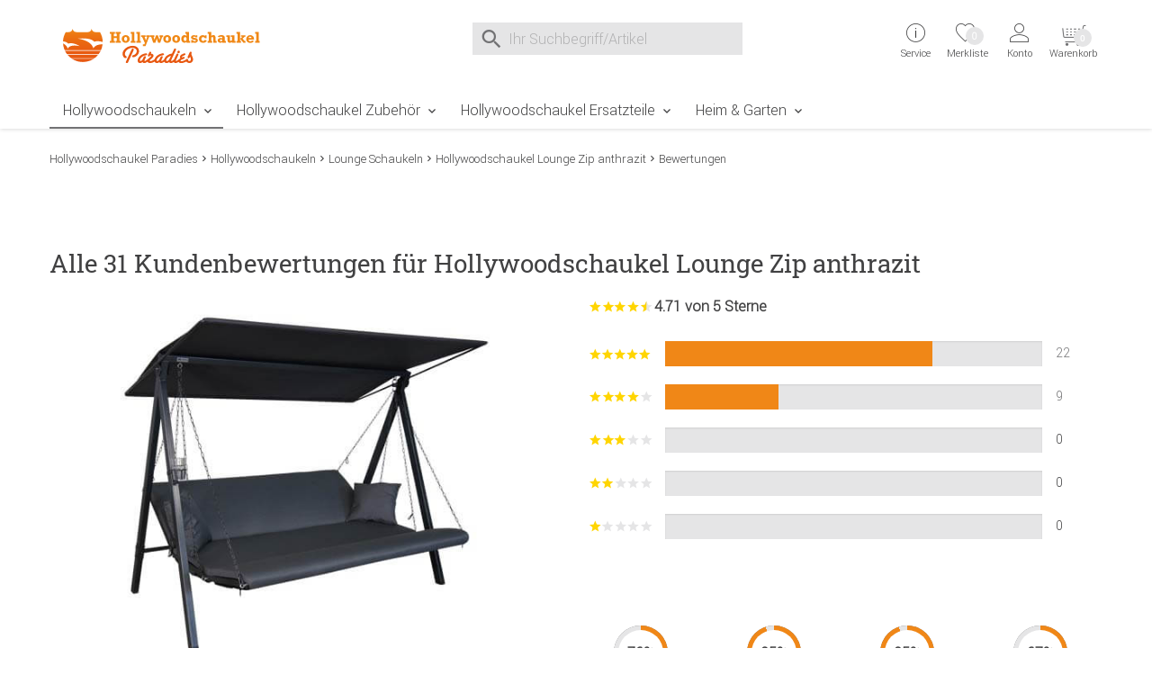

--- FILE ---
content_type: text/html;charset=utf-8
request_url: https://www.hollywoodschaukel-paradies.de/product_reviews.php?cpID=SHJ1d21qL1pQSlpZUDA5elljeFJyUT09&note=4
body_size: 11762
content:
<!DOCTYPE html>
<html lang="de">
<head>
    <meta charset="utf-8"><meta name="language" content="de"><meta name="viewport" content="width=device-width"><title>Bewertung - Hollywoodschaukel Lounge Zip anthrazit</title><meta name="description" content="Kundenbewertungen für Hollywoodschaukel Lounge Zip anthrazit"><meta name="robots" content="noindex,follow"><meta name="google-site-verification" content="HDvyTxxS26uW5J1eC-SfZZQjuw5SLSF1-_yu_LffUDU"><meta name="msapplication-config" content="none"><!-- meta_global_code_addon -->
<link rel="preload" href="https://www.hollywoodschaukel-paradies.de/templates/masterhwsp/dist/fonts/roboto/Roboto-Light-webfont.ttf" as="font" type="font/ttf" crossorigin="anonymous">
<link rel="preload" href="https://www.hollywoodschaukel-paradies.de/templates/masterhwsp/dist/fonts/roboto/Roboto-Medium-webfont.woff" as="font" type="font/woff" crossorigin="anonymous">
<link rel="preload" href="https://www.hollywoodschaukel-paradies.de/templates/masterhwsp/dist/fonts/roboto/Roboto-Regular-slab.woff" as="font" type="font/woff" crossorigin="anonymous">
<link rel="preload" href="https://www.hollywoodschaukel-paradies.de/templates/masterhwsp/dist/fonts/iconfont/holicons.woff?1krbh" as="font" type="font/woff" crossorigin="anonymous">
<link rel="preload" href="https://www.hollywoodschaukel-paradies.de/templates/masterhwsp/dist/fonts/roboto/Roboto-Regular-webfont.woff" as="font" type="font/woff" crossorigin="anonymous">
<link rel="preload" href="https://www.hollywoodschaukel-paradies.de/templates/masterhwsp/dist/fonts/Cardo/Cardo-Italic.ttf" as="font" type="font/ttf" crossorigin="anonymous">
<!-- //meta_global_code_addon--><link rel="preconnect" href="https://ajax.googleapis.com"><link rel="preconnect" href="https://www.google-analytics.com">    <base href="https://www.hollywoodschaukel-paradies.de/">
    <link href="https://www.hollywoodschaukel-paradies.de/templates/core_icons/favicon.ico"
      rel="icon" type="image/x-icon">
<link href="https://www.hollywoodschaukel-paradies.de/templates/core_icons/apple-touch-icon.png"
      rel="apple-touch-icon">
<link href="https://www.hollywoodschaukel-paradies.de/templates/core_icons/icon-hires.png" rel="icon"
      sizes="192x192">
<link href="https://www.hollywoodschaukel-paradies.de/templates/core_icons/icon-normal.png" rel="icon"
      sizes="128x128">
    <link rel="alternate" type="application/rss+xml" title="hollywoodschaukel-paradies.de" href="https://www.hollywoodschaukel-paradies.de/rss_sitemap.php">    <style>.js-hp_terms {
            opacity: 0;
            position: absolute;
            top: 0;
            left: 0;
            height: 0;
            width: 0;
            z-index: -1;
        }</style>
    <link rel="stylesheet" type="text/css" href="https://www.hollywoodschaukel-paradies.de/templates/masterhwsp/dist/css/main.css"><link rel="stylesheet" type="text/css" href="https://www.hollywoodschaukel-paradies.de/templates/masterhwsp/dist/css/main2.css"><!--Start Header Scripts--><script nowprocket nitro-exclude type="text/javascript" id="sa-dynamic-optimization" data-uuid="8ec5a453-40db-4b56-8608-995398b78a21" src="[data-uri]">
</script>
<script
        src="https://cloud.ccm19.de/app.js?apiKey=17ef0cae52057c5548c5aa240fcfaf9bf1b4a3667b99b47b&amp;domain=66f26fcd1934d51f520ab672" referrerpolicy="origin">

</script>
<!--End Header Scripts-->    <script>
        window.dataLayer = window.dataLayer || [];
    </script>
</head>
<body class="loggedout default"><!--Start Body Scripts--><script>
//console.log('body_scripts fired');
</script>
<!--End Body Scripts--><noscript>
    <div class="js-noscript">Um den vollen Funktionsumfang dieser Webseite zu erfahren, benötigen Sie JavaScript für die korrekte Darstellung der Inhalte und Funktionen. Bitte aktivieren Sie Javascript in den Browser-Einstellungen und laden Sie die Seite erneut. Eine Anleitung wie Sie JavaScript in Ihrem Browser einschalten, befindet sich <a href="https://www.enable-javascript.com/de/" target="_blank" rel="noopener noreferrer">hier</a>.</div>
</noscript>
<script src="https://www.hollywoodschaukel-paradies.de/javascript/jquery/jquery-3.6.0.min.js"></script>    <script>
        var doMeinEinkauf = 'true';
        var defaultMEKSwissCountry = '9999';
        var defaultMEKAccount = unescape("https://www.hollywoodschaukel-paradies.de/create_swisscustomer.php");
    </script>
        <script src="https://static-eu.payments-amazon.com/checkout.js"></script>
    <script>
        $(document).ready(function () {

            $('#js-AZPaySignout, .js-logOffLink').on('touchstart click', function (e) {
//console.log('Sign out from Amazon');
                amazon.Pay.signout();
//
                console.log('Signed out from Amazon');
            });
        });

    </script>
    <header class="header header-v2" id="header"><div class="wrap"><div class="headerContent"><div class="container"><div class="b-row"><div class="col-lg-3 col-md-4 col-xs-12"><div class="togglerCats"><div class="menu-toggler"><span></span> <span></span> <span></span></div> <p>Menü</div> <div class="logo"><a href="https://www.hollywoodschaukel-paradies.de/" title="Hollywoodschaukel Paradies"><img alt="Logo Hollywoodschaukel Paradies" loading="lazy" src="https://www.hollywoodschaukel-paradies.de/templates/masterhwsp/img_aufbau/hollywoodschaukel-paradies.svg" title="Zur Startseite vom Hollywoodschaukel Paradies"> <span>Hollywoodschaukel Paradies</span></a> </div></div> <div class="col-lg-5 col-md-4"><div class="search"><form accept-charset="UTF-8" action="https://www.hollywoodschaukel-paradies.de/search_result.php" enctype="multipart/form-data" id="quick_find" method="get"><div class="search_input"><input autocomplete="off" id="display-search" maxlength="70" name="keywords" placeholder="Ihr Suchbegriff/Artikel" size="30" spellcheck="false" type="text"></div> <div class="search_button search_button-left"><div class="btn_search icon--before icon--search"></div> </div> <div class="search_button search_button-right"><div class="btn_search icon--before icon--search-submit"><input class="btn btn-primary" title="Suchen" type="submit" value="Suchen"></div> </div></form> <button class="icon--before icon--cross search_button search_button-reset" id="js-reset" type="reset"></button> <div id="intelliSearchResult"></div></div> </div> <div class="col-lg-4 col-md-4 col-xs-7 serviceWrapper-mobile"><div class="fr"><div class="serviceWrapper"><div class="js-hasFlyout service"><a class="firstLink icon--after icon--arrow-down" href="https://www.hollywoodschaukel-paradies.de/content/Kontakt.html" title="Service und Kontakt"><i class="icon--before icon--info"></i> <div class="service-close"><span></span><span></span></div> <span class="line2">Service</span> <div class="servicepf"></div></a> <span class="icon--arrow-down icon--before top_header--mobile-toggle"></span> <div class="hover_tip metaNavBoxMobile"><div class="b-row inhalt"><div class="col-md-4"><div class="persoenlicherKontakt"><img alt="persoenliche telefonische Beratung" src="https://www.hollywoodschaukel-paradies.de/templates/masterhwsp/img_aufbau/persoenlicher-kontakt.png"> </div> <p>Sie erreichen unsere persönliche, telefonische Beratung von Montag bis Freitag, 8-16 Uhr unter <p><a class="icon--before icon--telephone" href="tel:+498671977630">+49 (0)8671 977630</a> <p><a class="icon--before icon--whatsapp" href="https://wa.me/498671977631">WhatsApp</a></div> <div class="col-md-4"><div class="head">Kundenservice</div> <ul><li class="inactive"><a href="https://www.hollywoodschaukel-paradies.de/content/Kontakt.html" title="Kontakt">Kontakt</a> <li class="inactive"><a href="https://www.hollywoodschaukel-paradies.de/content/Retourenformular.html" title="Retourenformular">Retourenformular</a> <li class="inactive"><a href="https://www.hollywoodschaukel-paradies.de/content/Hollywoodschaukel-Ratgeber.html" title="Hollywoodschaukel Ratgeber">Hollywoodschaukel Ratgeber</a> <li class="inactive"><a href="https://www.hollywoodschaukel-paradies.de/content/Newsletteranmeldung.html" title="Newsletteranmeldung">Newsletteranmeldung</a> <li class="inactive"><a href="https://www.hollywoodschaukel-paradies.de/content/Montageanleitungen.html" title="Montageanleitung">Montageanleitungen</a> <li class="inactive"><a href="https://www.hollywoodschaukel-paradies.de/content/Kundenfotos.html" title="Kundenfotos">Kundenfotos</a> <li class="inactive"><a href="https://www.hollywoodschaukel-paradies.de/content/Schaukel-Berater.html" title="Schaukel-Berater">Schaukel-Berater</a> <li class="inactive"><a href="https://www.hollywoodschaukel-paradies.de/content/Servicecenter.html" title="Servicecenter">Servicecenter</a></ul></div> <div class="col-md-4"><div class="head">Rechtliches</div> <ul><li class="inactive"><a href="https://www.hollywoodschaukel-paradies.de/content/Widerrufsbelehrung.html" title="Widerrufsbelehrung & Widerrufsformular">Widerrufsbelehrung</a> <li class="inactive"><a href="https://www.hollywoodschaukel-paradies.de/content/Datenschutzerklaerung.html" title="Datenschutzerklärung">Datenschutzerklärung</a> <li class="inactive"><a href="https://www.hollywoodschaukel-paradies.de/content/Zahlung.html" title="Zahlungsmethoden">Zahlung</a> <li class="inactive"><a href="https://www.hollywoodschaukel-paradies.de/content/Versand.html" title="Liefer- und Versandkosten">Versand</a> <li class="inactive"><a href="https://www.hollywoodschaukel-paradies.de/content/AGB.html" title="Allgemeine Geschäftsbedingungen mit Kundeninformationen">AGB</a> <li class="inactive"><a href="https://www.hollywoodschaukel-paradies.de/content/Impressum.html" title="Impressum">Impressum</a></ul></div></div> </div></div> <div class="wishlist"><a href="https://www.hollywoodschaukel-paradies.de/wishlist.php"><i class="icon--before icon--heart-outline"></i> <span class="line2">Merkliste</span> <span class="off wishlistCount" id="js-topwl-count">0</span></a> </div> <div class="account js-hasFlyout"><a class="firstLink icon--after icon--arrow-down" href="https://www.hollywoodschaukel-paradies.de/login.php" title="Login"><i class="icon--account icon--before"></i> <div class="account-close"><span></span><span></span></div> <span class="line1"> Anmelden </span> <span class="line2">Konto</span></a> <span class="icon--arrow-down icon--before top_header--mobile-toggle"></span> <div class="acc_tip metaNavBoxMobile"><div class="inhalt"><a class="btn btn-block login_btn" href="https://www.hollywoodschaukel-paradies.de/login.php">Anmelden</a> <hr> <div class="noaccount"><ul class="no-style"><li><a class="icon--arrow-right icon--before" href="https://www.hollywoodschaukel-paradies.de/reset_pwd.php">Passwort vergessen?</a> </ul> </div></div> </div></div></div> <div class="cart"><div class="off"><div class="js-cartopen"><div class="cart1">Warenkorb</div> <div class="cart2">0 Artikel | 0,00 EUR</div> <div class="icon--before icon--shopping-cart"></div> <div class="cartCount off">0</div> <span class="line2">Warenkorb</span></div> </div> </div></div> </div></div> </div> </div> <nav class="mainNav"><div class="menu"><div class="container"><div class="row"><div class="mainNavWrapper"><div class="mainNavBox"><ul class="move-container"><li class="CatLevel1 Current CurrentMobile mainNavBox mainNavBox1 navBoxMobile service-lvl"><a class="icon--after icon--arrow-right" href="https://www.hollywoodschaukel-paradies.de/Hollywoodschaukeln" title="Hollywoodschaukeln">Hollywoodschaukeln</a> <div class="sub"><ul class="b-row"><li class="return-lvl"><span class="icon--arrow-left icon--before">Zurück</span> <li class="goto-lvl"><a href="https://www.hollywoodschaukel-paradies.de/Hollywoodschaukeln" title="Hollywoodschaukeln">Hollywoodschaukeln</a> <li class="col-lg-3"><ul><li class="CatLevel2"><a href="https://www.hollywoodschaukel-paradies.de/Hollywoodschaukeln?cPath=122&sortingMM=100" title="Beliebteste Hollywoodschaukeln">Beliebte Hollywoodschaukeln</a> <li class="CatLevel2"><a href="https://www.hollywoodschaukel-paradies.de/Hollywoodschaukeln?cPath=122&sortingMM=80" title="Hollywoodschaukel Trends">Aktuelle Trends</a> <li class="CatLevel2"><a href="https://www.hollywoodschaukel-paradies.de/content/Schaukel-Berater.html" title="Online Berater
                        für Hollywoodschaukeln">Schaukel-Berater</a> <li class="CatLevel2"><a href="https://www.hollywoodschaukel-paradies.de/specials.php?filterMM=500" title="Hollywoodschaukel
                        im Angebot">Sonderangebote</a></ul> <li class="col-lg-9"><ul><li class="CatLevel2"><a href="https://www.hollywoodschaukel-paradies.de/index.php?cPath=122&filterMM=532" title="Hollywoodschaukeln mit geradem Dach"><div class="CatLevelImg2 onlydesktop"><img alt="Hollywoodschaukeln mit geradem Dach" src="https://www.hollywoodschaukel-paradies.de/images/navigation/aussehen-modern.jpg" title="Moderne Hollywoodschaukeln"> </div> <span class="text-center"><span class="text-center-desktop">Dach gerade</span></span></a> <li class="CatLevel2"><a href="https://www.hollywoodschaukel-paradies.de/index.php?cPath=122&filterMM=531" title="Hollywoodschaukeln mit gewelltem Dach"><div class="CatLevelImg2 onlydesktop"><img alt="Hollywoodschaukeln mit gewelltem Dach" src="https://www.hollywoodschaukel-paradies.de/images/navigation/aussehen-klassisch.jpg" title="Klassische Hollywoodschaukeln"> </div> <span class="text-center"><span class="text-center-desktop">Dach gewellt</span></span></a> </ul> </ul> </div> <li class="CatLevel1 mainNavBox mainNavBox2 navBoxMobile service-lvl"><a class="icon--after icon--arrow-right" href="https://www.hollywoodschaukel-paradies.de/Hollywoodschaukel-Zubehoer" title="Hollywoodschaukel Zubehör">Hollywoodschaukel Zubehör</a> <ul class="sub"><li class="return-lvl"><span class="icon--arrow-left icon--before">Zurück</span> <li class="goto-lvl"><a href="https://www.hollywoodschaukel-paradies.de/Hollywoodschaukel-Zubehoer" title="Hollywoodschaukel Zubehör">Hollywoodschaukel Zubehör</a> <li><ul class="b-row"><li class="CatLevel2"><a href="https://www.hollywoodschaukel-paradies.de/Hollywoodschaukel-Zubehoer/Schaukel-Schutzhuellen" title="Schaukel Schutzhüllen"><div class="CatLevelImg2 onlydesktop"><img alt="Schaukel Schutzhüllen" src="https://www.hollywoodschaukel-paradies.de/images/categories/thumbnail_images/hollywoodschaukel-zubehoer-schaukel-schutzhuellen.jpg"> </div> <span class="text-center-desktop">Schaukel Schutzhüllen</span></a> <li class="CatLevel2"><a href="https://www.hollywoodschaukel-paradies.de/Hollywoodschaukel-Zubehoer/Schaukel-Auflagen" title="Schaukel Auflagen"><div class="CatLevelImg2 onlydesktop"><img alt="Schaukel Auflagen" src="https://www.hollywoodschaukel-paradies.de/images/categories/thumbnail_images/hollywoodschaukel-zubehoer-schaukel-auflagen.jpg"> </div> <span class="text-center-desktop">Schaukel Auflagen</span></a> <li class="CatLevel2"><a href="https://www.hollywoodschaukel-paradies.de/Hollywoodschaukel-Zubehoer/Schaukel-Sonnendaecher" title="Schaukel Sonnendächer"><div class="CatLevelImg2 onlydesktop"><img alt="Schaukel Sonnendächer" src="https://www.hollywoodschaukel-paradies.de/images/categories/thumbnail_images/hollywoodschaukel-zubehoer-schaukel-sonnendaecher.jpg"> </div> <span class="text-center-desktop">Schaukel Sonnendächer</span></a> <li class="CatLevel2"><a href="https://www.hollywoodschaukel-paradies.de/Hollywoodschaukel-Zubehoer/Getraenkehalter" title="Getränkehalter"><div class="CatLevelImg2 onlydesktop"><img alt="Getränkehalter" src="https://www.hollywoodschaukel-paradies.de/images/categories/thumbnail_images/hollywoodschaukel-zubehoer-getraenkehalter.jpg"> </div> <span class="text-center-desktop">Getränkehalter</span></a> </ul> </ul> <li class="CatLevel1 mainNavBox mainNavBox3 navBoxMobile service-lvl"><a class="icon--after icon--arrow-right" href="https://www.hollywoodschaukel-paradies.de/Hollywoodschaukel-Ersatzteile" title="Hollywoodschaukel Ersatzteile">Hollywoodschaukel Ersatzteile</a> <ul class="sub"><li class="return-lvl"><span class="icon--arrow-left icon--before">Zurück</span> <li class="goto-lvl"><a href="https://www.hollywoodschaukel-paradies.de/Hollywoodschaukel-Ersatzteile" title="Hollywoodschaukel Ersatzteile">Hollywoodschaukel Ersatzteile</a></li> <ul class="b-row"><li class="col-lg-3"><ul><li class="CatLevel2"><a href="https://www.hollywoodschaukel-paradies.de/index.php?cPath=137&filterMM=467" title="Ersatzteile aus Metall">Ersatzteile aus Metall</a> <li class="CatLevel2"><a href="https://www.hollywoodschaukel-paradies.de/index.php?cPath=137&filterMM=468" title="Ersatzteile aus Kunststoff">Ersatzteile aus Kunststoff</a> <li class="CatLevel2"><a href="https://www.hollywoodschaukel-paradies.de/content/Montageanleitungen.html" title="Montageanleitungen">Montageanleitungen</a></ul> <li class="col-lg-9"><ul class="b-row"><li class="col-lg-4"><div class="CatLevel2"><a href="https://www.hollywoodschaukel-paradies.de/index.php?cPath=137&filterMM=565" title="Ersatzteile für das Dach der Hollywoodschaukel"><div class="CatLevelImg2 onlydesktop"><img alt="Ersatzteile für das Dach der Hollywoodschaukel" src="https://www.hollywoodschaukel-paradies.de/images/navigation/ersatzteile-hollywoodschaukel-dach.jpg" title="Ersatzteile für das Dach der Hollywoodschaukel"> </div> <span class="text-center-desktop">Dach</span></a> </div> <li class="col-lg-4"><div class="CatLevel2"><a href="https://www.hollywoodschaukel-paradies.de/index.php?cPath=137&filterMM=566" title="Ersatzteile für den Sitz der Hollywoodschaukel"><div class="CatLevelImg2 onlydesktop"><img alt="Ersatzteile für den Sitz der Hollywoodschaukel" src="https://www.hollywoodschaukel-paradies.de/images/navigation/ersatzteile-hollywoodschaukel-sitz.jpg" title="Ersatzteile für den Sitz der Hollywoodschaukel"> </div> <span class="text-center-desktop">Sitz</span></a> </div> <li class="col-lg-4"><div class="CatLevel2"><a href="https://www.hollywoodschaukel-paradies.de/index.php?cPath=137&filterMM=567" title="Ersatzteile für das Gestell der Hollywoodschaukel"><div class="CatLevelImg2 onlydesktop"><img alt="Ersatzteile für das Gestell der Hollywoodschaukel" src="https://www.hollywoodschaukel-paradies.de/images/navigation/ersatzteile-hollywoodschaukel-gestell.jpg" title="Ersatzteile für das Gestell der Hollywoodschaukeln"> </div> <span class="text-center-desktop">Gestell</span></a> </div> </ul> </ul></ul> <li class="CatLevel1 mainNavBox mainNavBox4 navBoxMobile service-lvl"><a class="icon--after icon--arrow-right" href="https://www.hollywoodschaukel-paradies.de/Heim-Garten" title="Heim & Garten">Heim & Garten</a> <ul class="sub"><li class="return-lvl"><span class="icon--arrow-left icon--before">Zurück</span> <li class="goto-lvl"><a href="https://www.hollywoodschaukel-paradies.de/Heim-Garten" title="Heim & Garten">Heim & Garten</a> <li class="CatLevel2 service-lvl"><a class="icon--after icon--arrow-right" href="https://www.hollywoodschaukel-paradies.de/Heim-Garten/Auflagen-fuer-Gartenmoebel" title="Auflagen für Gartenmöbel"><div class="CatLevelImg2 onlydesktop"><img alt="Auflagen für Gartenmöbel" src="https://www.hollywoodschaukel-paradies.de/images/categories/thumbnail_images/heim-und-garten-auflagen-fuer-gartenmoebel.jpg"> </div> <span class="text-center-desktop">Auflagen für Gartenmöbel</span></a> <ul class="sub"><li class="return-lvl"><span class="icon--arrow-left icon--before">Zurück</span> <li class="goto-lvl"><a href="https://www.hollywoodschaukel-paradies.de/Heim-Garten/Auflagen-fuer-Gartenmoebel" title="Auflagen für Gartenmöbel">Alles in Auflagen für Gartenmöbel</a> <li class="CatLevel3"><a href="https://www.hollywoodschaukel-paradies.de/Heim-Garten/Auflagen-fuer-Gartenmoebel/Sesselpolster-hoch" title="Sesselpolster hoch">Sesselpolster hoch</a> <li class="CatLevel3"><a href="https://www.hollywoodschaukel-paradies.de/Heim-Garten/Auflagen-fuer-Gartenmoebel/Sesselpolster-niedrig" title="Sesselpolster niedrig">Sesselpolster niedrig</a> <li class="CatLevel3"><a href="https://www.hollywoodschaukel-paradies.de/Heim-Garten/Auflagen-fuer-Gartenmoebel/Liegenauflage" title="Liegenauflage">Liegenauflage</a> <li class="CatLevel3"><a href="https://www.hollywoodschaukel-paradies.de/Heim-Garten/Auflagen-fuer-Gartenmoebel/Relaxauflage" title="Relaxauflage">Relaxauflage</a> <li class="CatLevel3"><a href="https://www.hollywoodschaukel-paradies.de/Heim-Garten/Auflagen-fuer-Gartenmoebel/Sitzkissen" title="Sitzkissen">Sitzkissen</a> <li class="CatLevel3"><a href="https://www.hollywoodschaukel-paradies.de/Heim-Garten/Auflagen-fuer-Gartenmoebel/Bankkissen" title="Bankkissen">Bankkissen</a> <li class="CatLevel3"><a href="https://www.hollywoodschaukel-paradies.de/Heim-Garten/Auflagen-fuer-Gartenmoebel/Hockerkissen" title="Hockerkissen">Hockerkissen</a> <li class="CatLevel3"><a href="https://www.hollywoodschaukel-paradies.de/Heim-Garten/Auflagen-fuer-Gartenmoebel/Stehsaumauflage" title="Stehsaumauflage">Stehsaumauflage</a> </ul> <li class="CatLevel2 service-lvl"><a class="icon--after icon--arrow-right" href="https://www.hollywoodschaukel-paradies.de/Heim-Garten/Heimtextilien" title="Heimtextilien"><div class="CatLevelImg2 onlydesktop"><img alt="Heimtextilien" src="https://www.hollywoodschaukel-paradies.de/images/categories/thumbnail_images/heim-und-garten-heimtextilien.jpg"> </div> <span class="text-center-desktop">Heimtextilien</span></a> <ul class="sub"><li class="return-lvl"><span class="icon--arrow-left icon--before">Zurück</span> <li class="goto-lvl"><a href="https://www.hollywoodschaukel-paradies.de/Heim-Garten/Heimtextilien" title="Heimtextilien">Alles in Heimtextilien</a> <li class="CatLevel3"><a href="https://www.hollywoodschaukel-paradies.de/Heim-Garten/Heimtextilien/Sofakissen" title="Sofakissen">Sofakissen</a> <li class="CatLevel3"><a href="https://www.hollywoodschaukel-paradies.de/Heim-Garten/Heimtextilien/Decken" title="Decken">Decken</a> <li class="CatLevel3"><a href="https://www.hollywoodschaukel-paradies.de/Heim-Garten/Heimtextilien/Tischdecken" title="Tischdecken">Tischdecken</a> </ul> <li class="CatLevel2 service-lvl"><a class="icon--after icon--arrow-right" href="https://www.hollywoodschaukel-paradies.de/Heim-Garten/Paravents-und-Stellwaende" title="Paravents und Stellwände"><div class="CatLevelImg2 onlydesktop"><img alt="Paravents und Stellwände" src="https://www.hollywoodschaukel-paradies.de/images/categories/thumbnail_images/heim-und-garten-paravents-und-stellwaende.jpg"> </div> <span class="text-center-desktop">Paravents und Stellwände</span></a> <ul class="sub"><li class="return-lvl"><span class="icon--arrow-left icon--before">Zurück</span> <li class="goto-lvl"><a href="https://www.hollywoodschaukel-paradies.de/Heim-Garten/Paravents-und-Stellwaende" title="Paravents und Stellwände">Alles in Paravents und Stellwände</a> <li class="CatLevel3"><a href="https://www.hollywoodschaukel-paradies.de/Heim-Garten/Paravents-und-Stellwaende/Paravent" title="Paravent">Paravent</a> <li class="CatLevel3"><a href="https://www.hollywoodschaukel-paradies.de/Heim-Garten/Paravents-und-Stellwaende/Stellwand" title="Stellwand">Stellwand</a> </ul> <li class="CatLevel2 service-lvl"><a class="icon--after icon--arrow-right" href="https://www.hollywoodschaukel-paradies.de/Heim-Garten/Markisen" title="Markisen"><div class="CatLevelImg2 onlydesktop"><img alt="Markisen" src="https://www.hollywoodschaukel-paradies.de/images/categories/thumbnail_images/heim-und-garten-markisen.jpg"> </div> <span class="text-center-desktop">Markisen</span></a> <ul class="sub"><li class="return-lvl"><span class="icon--arrow-left icon--before">Zurück</span> <li class="goto-lvl"><a href="https://www.hollywoodschaukel-paradies.de/Heim-Garten/Markisen" title="Markisen">Alles in Markisen</a> <li class="CatLevel3"><a href="https://www.hollywoodschaukel-paradies.de/Heim-Garten/Markisen/Klemmmarkisen" title="Klemmmarkisen">Klemmmarkisen</a> <li class="CatLevel3"><a href="https://www.hollywoodschaukel-paradies.de/Heim-Garten/Markisen/Balkonbespannungen" title="Balkonbespannungen">Balkonbespannungen</a> <li class="CatLevel3"><a href="https://www.hollywoodschaukel-paradies.de/Heim-Garten/Markisen/Wandmarkisen" title="Wandmarkisen">Wandmarkisen</a> <li class="CatLevel3"><a href="https://www.hollywoodschaukel-paradies.de/Heim-Garten/Markisen/Balkon-Sichtschutz" title="Balkon-Sichtschutz">Balkon-Sichtschutz</a> <li class="CatLevel3"><a href="https://www.hollywoodschaukel-paradies.de/Heim-Garten/Markisen/Sichtschutztuch" title="Sichtschutztuch">Sichtschutztuch</a> <li class="CatLevel3"><a href="https://www.hollywoodschaukel-paradies.de/Heim-Garten/Markisen/Markisentuch" title="Markisentuch">Markisentuch</a> </ul> <li class="CatLevel2"><a href="https://www.hollywoodschaukel-paradies.de/Heim-Garten/Gutschein" title="Gutschein"><div class="CatLevelImg2 onlydesktop"><img alt="Gutschein" src="https://www.hollywoodschaukel-paradies.de/images/categories/thumbnail_images/heim-und-garten-gutschein.jpg"> </div> <span class="text-center-desktop">Gutschein</span></a> </ul> <li class="mobile serviceWrapper"><div class="service"><div class="persoenlicherKontakt"><img alt="persoenliche telefonische Beratung" src="https://www.hollywoodschaukel-paradies.de/templates/masterhwsp/img_aufbau/persoenlicher-kontakt.png"> </div> <p>Persönliche Beratung (Mo-Fr, 8-16 Uhr) <p><a class="icon--before icon--telephone" href="tel:+498671977630">+49 (0)8671 977630</a> <p><a class="icon--before icon--whatsapp" href="https://wa.me/498671977631">WhatsApp</a></div> </ul> </div> </div> </div> </div> </div> </nav></div> </header> <section id="content"><div class="container"><div class="b-row"><div class="breadcrumb col-xs-12"><span class="icon--arrow-right icon--before navtrail"><a class="headerNavigation" href="https://www.hollywoodschaukel-paradies.de/" title="Hollywoodschaukel Paradies"><span>Hollywoodschaukel Paradies</span></a></span><span class="icon--arrow-right icon--before navtrail"><a class="headerNavigation" href="https://www.hollywoodschaukel-paradies.de/Hollywoodschaukeln" title="Hollywoodschaukeln"><span>Hollywoodschaukeln</span></a></span><span class="icon--arrow-right icon--before navtrail"><a class="headerNavigation" href="https://www.hollywoodschaukel-paradies.de/Hollywoodschaukeln/Lounge-Schaukeln" title="Lounge Schaukeln"><span>Lounge Schaukeln</span></a></span><span class="icon--arrow-right icon--before navtrail"><a class="headerNavigation" href="https://www.hollywoodschaukel-paradies.de/Hollywoodschaukeln/Hollywoodschaukel-Lounge-Zip-anthrazit.html" title="Hollywoodschaukel Lounge Zip anthrazit"><span>Hollywoodschaukel Lounge Zip anthrazit</span></a></span><span class="icon--arrow-right icon--before navtrail"><span><span class="current">Bewertungen</span></span></span> </div> </div> </div> <div class="container"><div class="b-row"><div class="col-xs-12"><div class="productReviewsWriteWrap"><h1>Alle 31 Kundenbewertungen für Hollywoodschaukel Lounge Zip anthrazit</h1> <div class="b-row"><div class="col-sm-6"><div class="item ratingProductWrap"><div class="box"><div class="bild"><img alt="https://www.hollywoodschaukel-paradies.de/images/product_images/info_images/3573_0_hollywoodschaukel-lounge-zip-anthrazit-hollywoodschaukel-paradies.jpg?v=1760521009" src="https://www.hollywoodschaukel-paradies.de/images/product_images/info_images/3573_0_hollywoodschaukel-lounge-zip-anthrazit-hollywoodschaukel-paradies.jpg?v=1760521009" title="https://www.hollywoodschaukel-paradies.de/images/product_images/info_images/3573_0_hollywoodschaukel-lounge-zip-anthrazit-hollywoodschaukel-paradies.jpg?v=1760521009"> </div> <div class="rating"><div class="ratingStar"><a href="https://www.hollywoodschaukel-paradies.de/Hollywoodschaukeln/Hollywoodschaukel-Lounge-Zip-anthrazit.html#chart"><div class="icon--star_4_5 star4_5">4_5<span class="path1"></span><span class="path2"></span><span class="path3"></span><span class="path4"></span><span class="path5"></span><span class="path6"></span></div></a> </div> <p>(31)</div> <div class="name"> Hollywoodschaukel Lounge Zip anthrazit</div> <div class="preis"><div class="cf preis"><div id="cuPrice">1.349,99 EUR</div> </div> <div class="cuPriceInfo">inkl. MwSt / <a href="https://www.hollywoodschaukel-paradies.de/Hollywoodschaukeln/Hollywoodschaukel-Lounge-Zip-anthrazit.html#versandkosten">versandkostenfrei</a></div></div></div> </div> <div class="reviewsArticleBuy"><a class="btn btn-primary" href="https://www.hollywoodschaukel-paradies.de/Hollywoodschaukeln/Hollywoodschaukel-Lounge-Zip-anthrazit.html"><span class="icon--arrow-left icon--before">Zum Artikel</span></a> </div></div> <div class="col-sm-6 prodDetailRatingWrap"><div class="fl rating"><div class="ratingStar"><div class="icon--star_4_5 star4_5">4_5<span class="path1"></span><span class="path2"></span><span class="path3"></span><span class="path4"></span><span class="path5"></span><span class="path6"></span></div> </div> <strong>4.71 von 5 Sterne</strong></div> <div class="charts"><a class="ratingChart" href="https://www.hollywoodschaukel-paradies.de/product_reviews.php?cpID=SHJ1d21qL1pQSlpZUDA5elljeFJyUT09&note=5#js-bewertung"><div class="charts-row"><div class="charts-label rating"><div class="ratingStar"><div class="icon--star_5">5 Sterne<span class="path1"></span><span class="path2"></span><span class="path3"></span><span class="path4"></span><span class="path5"></span><span class="path6"></span></div> </div> </div> <div class="charts__chart-wrapper"><div class="charts__chart" data-emergence="visible" id="five-stars" style="width: 71%"></div> </div> <div class="charts-value">22</div></div> </a> <a class="ratingChart" href="https://www.hollywoodschaukel-paradies.de/product_reviews.php?cpID=SHJ1d21qL1pQSlpZUDA5elljeFJyUT09&note=4#js-bewertung"><div class="charts-row"><div class="charts-label rating"><div class="ratingStar"><div class="icon--star_4">4 Sterne<span class="path1"></span><span class="path2"></span><span class="path3"></span><span class="path4"></span><span class="path5"></span><span class="path6"></span></div> </div> </div><div class="charts__chart-wrapper"><div class="charts__chart" data-emergence="visible" id="four-stars" style="width: 30%"></div> </div> <div class="charts-value">9</div></div> </a> <span class="ratingChart"><div class="charts-row"><div class="charts-label rating"><div class="ratingStar"><div class="icon--star_3">3 Sterne<span class="path1"></span><span class="path2"></span><span class="path3"></span><span class="path4"></span><span class="path5"></span><span class="path6"></span></div> </div> </div><div class="charts__chart-wrapper"><div class="charts__chart" data-emergence="visible" id="three-stars" style="width: 0%;"></div> </div> <div class="charts-value">0</div></div> </span> <span class="ratingChart"><div class="charts-row"><div class="charts-label rating"><div class="ratingStar"><div class="icon--star_2">2 Sterne<span class="path1"></span><span class="path2"></span><span class="path3"></span><span class="path4"></span><span class="path5"></span><span class="path6"></span></div> </div> </div><div class="charts__chart-wrapper"><div class="charts__chart" data-emergence="visible" id="two-stars" style="width: 0%;"></div> </div> <div class="charts-value">0</div></div> </span> <span class="ratingChart"><div class="charts-row"><div class="charts-label rating"><div class="ratingStar"><div class="icon--star_1">1 Sterne<span class="path1"></span><span class="path2"></span><span class="path3"></span><span class="path4"></span><span class="path5"></span><span class="path6"></span></div> </div> </div><div class="charts__chart-wrapper"><div class="charts__chart" data-emergence="visible" id="one-star" style="width: 0%;"></div> </div> <div class="charts-value">0</div></div> </span></div> <div class="b-row circle--group"><div class="circle--wrapper"><div class="circle--progress" data-progress="76"></div> <p>Top Preis-Leistung</div> <div class="circle--wrapper"><div class="circle--progress" data-progress="95"></div> <p>Hohe Qualität</div> <div class="circle--wrapper"><div class="circle--progress" data-progress="95"></div> <p>Einfache Montage</div> <div class="circle--wrapper"><div class="circle--progress" data-progress="67"></div> <p>Zuverlässige Lieferung</div> <div class="circle--wrapper"><div class="circle--progress" data-progress="85"></div> <p>Empfehlung</div></div></div></div> <div class="spacer"></div> <div class="b-row" id="js-bewertung"><div class="col-lg-6"></div> <div class="col-lg-6 prod_listing_content"><div class="tags"><strong class="tags--title">Filtern:</strong> <ul class="no-style tags--list"><li class="tags--tag"><a class="ratingTopics tags--link" href="https://www.hollywoodschaukel-paradies.de/product_reviews.php?cpID=SHJ1d21qL1pQSlpZUDA5elljeFJyUT09&topic=3#js-bewertung">Produktqualität (28)</a> <li class="tags--tag"><a class="ratingTopics tags--link" href="https://www.hollywoodschaukel-paradies.de/product_reviews.php?cpID=SHJ1d21qL1pQSlpZUDA5elljeFJyUT09&topic=12#js-bewertung">Design/Aussehen (12)</a> <li class="tags--tag"><a class="ratingTopics tags--link" href="https://www.hollywoodschaukel-paradies.de/product_reviews.php?cpID=SHJ1d21qL1pQSlpZUDA5elljeFJyUT09&topic=1#js-bewertung">Montage (10)</a> <li class="tags--tag"><a class="ratingTopics tags--link" href="https://www.hollywoodschaukel-paradies.de/product_reviews.php?cpID=SHJ1d21qL1pQSlpZUDA5elljeFJyUT09&topic=11#js-bewertung">Preis/Leistung (8)</a> <li class="tags--tag"><a class="ratingTopics tags--link" href="https://www.hollywoodschaukel-paradies.de/product_reviews.php?cpID=SHJ1d21qL1pQSlpZUDA5elljeFJyUT09&topic=4#js-bewertung">Versand (5)</a> <li class="tags--tag"><a class="ratingTopics tags--link" href="https://www.hollywoodschaukel-paradies.de/product_reviews.php?cpID=SHJ1d21qL1pQSlpZUDA5elljeFJyUT09&topic=2#js-bewertung">Service (1)</a> </ul> <div class="list_dropdown"><div class="icon--before icon--sort list_dropdown--dropdown"><form action="product_reviews.php#js-bewertung" enctype="multipart/form-data" id="rank_sorting" method="GET"><input name="cpID" spellcheck="false" type="hidden" value="SHJ1d21qL1pQSlpZUDA5elljeFJyUT09"><input name="note" spellcheck="false" type="hidden" value="4"><select id="rank" name="rank" onchange="this.form.submit()"><option selected value="-99">Sortierung wählen<option value="best">beste<option value="worst">kritischste<option value="new">neueste<option value="helpful">hilfreichste</select></form></div> </div> <p><small><a class="fl icon--before icon--cross tags--delete" href="https://www.hollywoodschaukel-paradies.de/product_reviews.php?cpID=SHJ1d21qL1pQSlpZUDA5elljeFJyUT09#js-bewertung">Auswahl aufheben</a></small></div> </div></div> <div class="b-row"><div class="col-xs-12"><div class="fr"></div> </div> </div> <div class="b-row"><div class="col-lg-6"></div> <div class="col-lg-6"><div class="b-row rating--reviews"><div class="col-xs-12"><div class="rating--reviews-wrapper"><div class="rating topReviewsHeader"><div class="ratingStar"><div class="icon--star_4 star4">4<span class="path1"></span><span class="path2"></span><span class="path3"></span><span class="path4"></span><span class="path5"></span><span class="path6"></span></div> </div> <div class="ratingAuthor">Vera M.</div> <div class="ratingDate">30.06.2020</div> <div class="icon--before icon--circle ratingVerified">geprüfter Kauf</div></div> <p>Tolle und hochwertige Schaukel zum Entspannen. Der Einstieg will ein wenig geübt sein. Man muss sich wegen des Fußteils etwas umständlich reinfallen lassen. Die Farbe anthrazit fällt tatsächlich wesentlich heller aus als auf den Bildern. <div class="customerImgWrap"><div class="customerImg"><div class="customerImgWrap imagelightbox-group"><a data-imagelightbox="a" href="https://www.hollywoodschaukel-paradies.de/useruploads/reviews/popup_images/30062020094448_7f94c257ff5c31fb4a44f3c65b6aba92.jpg" title="Hollywoodschaukel Lounge Zip anthrazit"><div class="customerImg fl"><img alt="Hollywoodschaukel Lounge Zip anthrazit" src="https://www.hollywoodschaukel-paradies.de/useruploads/reviews/preview_images/30062020094448_7f94c257ff5c31fb4a44f3c65b6aba92.jpg"></div> <div class="imagelightbox-item-description"><p><div class="icon--star_4 star4">4<span class="path1"></span><span class="path2"></span><span class="path3"></span><span class="path4"></span><span class="path5"></span><span class="path6"></span></div> <p class="imagelightbox-item-author">Vera M. <p class="imagelightbox-item-date">30.06.2020 <p class="imagelightbox-item-cite"><cite>Tolle und hochwertige Schaukel zum Entspannen. Der Einstieg will ein wenig geübt sein....</cite> <p class="imagelightbox-item-relatedproduct">Abgebildetes Produkt: <div class="imagelightbox-item-productwrapper"><img alt="Hollywoodschaukel Lounge Zip anthrazit" class="imagelightbox-item-productimage" src="https://www.hollywoodschaukel-paradies.de/images/product_images/mini_images/3573_0_hollywoodschaukel-lounge-zip-anthrazit-hollywoodschaukel-paradies.jpg?v=1760521009"> <p class="imagelightbox-item-productlink"><span class="linktext">Hollywoodschaukel Lounge Zip anthrazit <span class="link">https://www.hollywoodschaukel-paradies.de/Hollywoodschaukeln/Hollywoodschaukel-Lounge-Zip-anthrazit.html</span></span> </div></div></a> <a data-imagelightbox="a" href="https://www.hollywoodschaukel-paradies.de/useruploads/reviews/popup_images/30062020094450_621e1319c1982ef530622473fd96c35c.jpg" title="Hollywoodschaukel Lounge Zip anthrazit"><div class="customerImg fl"><img alt="Hollywoodschaukel Lounge Zip anthrazit" src="https://www.hollywoodschaukel-paradies.de/useruploads/reviews/preview_images/30062020094450_621e1319c1982ef530622473fd96c35c.jpg"></div> <div class="imagelightbox-item-description"><p><div class="icon--star_4 star4">4<span class="path1"></span><span class="path2"></span><span class="path3"></span><span class="path4"></span><span class="path5"></span><span class="path6"></span></div> <p class="imagelightbox-item-author">Vera M. <p class="imagelightbox-item-date">30.06.2020 <p class="imagelightbox-item-cite"><cite>Tolle und hochwertige Schaukel zum Entspannen. Der Einstieg will ein wenig geübt sein....</cite> <p class="imagelightbox-item-relatedproduct">Abgebildetes Produkt: <div class="imagelightbox-item-productwrapper"><img alt="Hollywoodschaukel Lounge Zip anthrazit" class="imagelightbox-item-productimage" src="https://www.hollywoodschaukel-paradies.de/images/product_images/mini_images/3573_0_hollywoodschaukel-lounge-zip-anthrazit-hollywoodschaukel-paradies.jpg?v=1760521009"> <p class="imagelightbox-item-productlink"><span class="linktext">Hollywoodschaukel Lounge Zip anthrazit <span class="link">https://www.hollywoodschaukel-paradies.de/Hollywoodschaukeln/Hollywoodschaukel-Lounge-Zip-anthrazit.html</span></span> </div></div></a> <div class="clr"></div></div> </div> </div> <div class="js-comment_rating jsRatingContainer" data-parent="js-rating"><div class="b-row js-controls js-sentence"><div class="col-sm-6"><a class="btn btn-block btn-secondary icon--before icon--happy-customers-thumb js-yes" data-id="rating-good-24815" href="#">Hilfreich (22)</a> </div> <div class="col-sm-6"></div></div> </div></div> </div> <div class="col-xs-12"><div class="rating--reviews-wrapper"><div class="rating topReviewsHeader"><div class="ratingStar"><div class="icon--star_4 star4">4<span class="path1"></span><span class="path2"></span><span class="path3"></span><span class="path4"></span><span class="path5"></span><span class="path6"></span></div> </div> <div class="ratingAuthor">C. L.</div> <div class="ratingDate">15.04.2020</div> <div class="icon--before icon--circle ratingVerified">geprüfter Kauf</div></div> <p>Stabile Verarbeitung, schnelle Lieferung, Polster nur schwer abnehmbar, dafür aber gut gespannt, Dach nicht wirklich gerade einstellbar, verzieht sich schnell <div class="customerImgWrap"><div class="customerImg"></div> </div> <div class="js-comment_rating jsRatingContainer" data-parent="js-rating"><div class="b-row js-controls js-sentence"><div class="col-sm-6"><a class="btn btn-block btn-secondary icon--before icon--happy-customers-thumb js-yes" data-id="rating-good-22396" href="#">Hilfreich (72)</a> </div> <div class="col-sm-6"></div></div> </div></div> </div> <div class="col-xs-12"><div class="rating--reviews-wrapper"><div class="rating topReviewsHeader"><div class="ratingStar"><div class="icon--star_4 star4">4<span class="path1"></span><span class="path2"></span><span class="path3"></span><span class="path4"></span><span class="path5"></span><span class="path6"></span></div> </div> <div class="ratingAuthor">Gisbert S.</div> <div class="ratingDate">21.04.2020</div> <div class="icon--before icon--circle ratingVerified">geprüfter Kauf</div></div> <p>Sehr gute Ausführung, zur Fixierung des Dachs sollten zwei Befesrgungsräder vorhanden sein, da sich Schraube gerne mit dreht und nicht fixiert ist! <div class="customerImgWrap"><div class="customerImg"></div> </div> <div class="js-comment_rating jsRatingContainer" data-parent="js-rating"><div class="b-row js-controls js-sentence"><div class="col-sm-6"><a class="btn btn-block btn-secondary icon--before icon--happy-customers-thumb js-yes" data-id="rating-good-22561" href="#">Hilfreich (50)</a> </div> <div class="col-sm-6"></div></div> </div></div> </div> <div class="col-xs-12"><div class="rating--reviews-wrapper"><div class="rating topReviewsHeader"><div class="ratingStar"><div class="icon--star_4 star4">4<span class="path1"></span><span class="path2"></span><span class="path3"></span><span class="path4"></span><span class="path5"></span><span class="path6"></span></div> </div> <div class="ratingAuthor">Martina H.</div> <div class="ratingDate">08.07.2020</div> <div class="icon--before icon--circle ratingVerified">geprüfter Kauf</div></div> <p>eine sehr schöne Schaukel, wir sitzen sehr bequem darin, sind begeistert <div class="customerImgWrap"><div class="customerImg"></div> </div> <div class="js-comment_rating jsRatingContainer" data-parent="js-rating"><div class="b-row js-controls js-sentence"><div class="col-sm-6"><a class="btn btn-block btn-secondary icon--before icon--happy-customers-thumb js-yes" data-id="rating-good-25033" href="#">Hilfreich (4)</a> </div> <div class="col-sm-6"></div></div> </div></div> </div> <div class="col-xs-12"><div class="rating--reviews-wrapper"><div class="rating topReviewsHeader"><div class="ratingStar"><div class="icon--star_4 star4">4<span class="path1"></span><span class="path2"></span><span class="path3"></span><span class="path4"></span><span class="path5"></span><span class="path6"></span></div> </div> <div class="ratingAuthor">Thomas H.</div> <div class="ratingDate">30.04.2021</div> <div class="icon--before icon--circle ratingVerified">geprüfter Kauf</div></div> <p>Der einzige Nachteil ist der, dass die Ösen, an denen die Ketten befestigt sind, am Rahmen schleifen bzw. kratzen können, wenn man beim "Draufsetzen" die Sitzfläche seitlich verschiebt. <div class="customerImgWrap"><div class="customerImg"></div> </div> <div class="js-comment_rating jsRatingContainer" data-parent="js-rating"><div class="b-row js-controls js-sentence"><div class="col-sm-6"><a class="btn btn-block btn-secondary icon--before icon--happy-customers-thumb js-yes" data-id="rating-good-27845" href="#">Hilfreich (3)</a> </div> <div class="col-sm-6"></div></div> </div></div> </div> <div class="col-xs-12"><div class="rating--reviews-wrapper"><div class="rating topReviewsHeader"><div class="ratingStar"><div class="icon--star_4 star4">4<span class="path1"></span><span class="path2"></span><span class="path3"></span><span class="path4"></span><span class="path5"></span><span class="path6"></span></div> </div> <div class="ratingAuthor">Joachim W.</div> <div class="ratingDate">14.08.2020</div> <div class="icon--before icon--circle ratingVerified">geprüfter Kauf</div></div> <p>sehr gute Verarbeitung, keine Geräusche beim Schaukeln, steht sehr stabil, es lohnt sich allemal mehr Geld für eine Schaukel auszugeben. <div class="customerImgWrap"><div class="customerImg"></div> </div> <div class="js-comment_rating jsRatingContainer" data-parent="js-rating"><div class="b-row js-controls js-sentence"><div class="col-sm-6"><a class="btn btn-block btn-secondary icon--before icon--happy-customers-thumb js-yes" data-id="rating-good-25826" href="#">Hilfreich (3)</a> </div> <div class="col-sm-6"></div></div> </div></div> </div> <div class="col-xs-12"><div class="rating--reviews-wrapper"><div class="rating topReviewsHeader"><div class="ratingStar"><div class="icon--star_4 star4">4<span class="path1"></span><span class="path2"></span><span class="path3"></span><span class="path4"></span><span class="path5"></span><span class="path6"></span></div> </div> <div class="ratingAuthor">Roland G.</div> <div class="ratingDate">11.06.2021</div> <div class="icon--before icon--circle ratingVerified">geprüfter Kauf</div></div> <p>Die Preiserhöhung um 100 € hat, glaube ich, nichts mit Marktwirtschaft zu tun. Sonst bin ich sehr zufrieden, bisher. <div class="customerImgWrap"><div class="customerImg"></div> </div> <div class="js-comment_rating jsRatingContainer" data-parent="js-rating"><div class="b-row js-controls js-sentence"><div class="col-sm-6"><a class="btn btn-block btn-secondary icon--before icon--happy-customers-thumb js-yes" data-id="rating-good-28978" href="#">Hilfreich (3)</a> </div> <div class="col-sm-6"></div></div> </div></div> </div> <div class="col-xs-12"><div class="rating--reviews-wrapper"><div class="rating topReviewsHeader"><div class="ratingStar"><div class="icon--star_4 star4">4<span class="path1"></span><span class="path2"></span><span class="path3"></span><span class="path4"></span><span class="path5"></span><span class="path6"></span></div> </div> <div class="ratingAuthor">Monika S.</div> <div class="ratingDate">30.05.2024</div> <div class="icon--before icon--circle ratingVerified">geprüfter Kauf</div></div> <p>Sehr schöne bequeme Schaukel gut zu verstellen. Lieferung Aufbau waren problemlos. Steht unter den Bäumen und es ist schön dass durch das Sonnendach hindurchgesehen werden kann🙂sehr entspannend wird viel genutzt Kids sind auch begeistert. <div class="customerImgWrap"><div class="customerImg"></div> </div> <div class="js-comment_rating jsRatingContainer" data-parent="js-rating"><div class="b-row js-controls js-sentence"><div class="col-sm-6"><a class="btn btn-block btn-secondary icon--before icon--happy-customers-thumb js-yes" data-id="rating-good-35587" href="#">Hilfreich (0)</a> </div> <div class="col-sm-6"></div></div> </div></div> </div> <div class="col-xs-12"><div class="rating--reviews-wrapper"><div class="rating topReviewsHeader"><div class="ratingStar"><div class="icon--star_4 star4">4<span class="path1"></span><span class="path2"></span><span class="path3"></span><span class="path4"></span><span class="path5"></span><span class="path6"></span></div> </div> <div class="ratingAuthor">Torsten S.</div> <div class="ratingDate">27.06.2025</div> <div class="icon--before icon--circle ratingVerified">geprüfter Kauf</div></div> <p>Der Abstand von den Ketten zu den Gestellständern könnte gerne 20 mm weiter sein. <div class="customerImgWrap"><div class="customerImg"></div> </div> <div class="js-comment_rating jsRatingContainer" data-parent="js-rating"><div class="b-row js-controls js-sentence"><div class="col-sm-6"><a class="btn btn-block btn-secondary icon--before icon--happy-customers-thumb js-yes" data-id="rating-good-37825" href="#">Hilfreich (0)</a> </div> <div class="col-sm-6"></div></div> </div></div> </div></div> </div></div> <div class="b-row"><div class="col-xs-12"><div class="fr"></div> </div> </div></div> </div> </div> </div></section> <footer class="footer" id="footer"><div class="container"></div> <div class="container footer--top"><div class="b-row"><div class="col-xs-12"><div class="footer--top-content"><a href="https://www.hollywoodschaukel-paradies.de/content/Unternehmen.html"><div class="footer--top-icon"><div class="icon--both icon--made-in-germany"></div> </div> <div class="footer--top-text"><p class="footer--top-hl">Made in Germany <p class="footer--top-copy">Deutscher Markenhersteller</div></a> </div> <div class="footer--top-content"><a href="https://www.hollywoodschaukel-paradies.de/Hollywoodschaukeln"><div class="footer--top-icon"><div class="icon--big-selection icon--both"></div> </div> <div class="footer--top-text"><p class="footer--top-hl">Größte Auswahl <p class="footer--top-copy">in Deutschland</div></a> </div> <div class="footer--top-content"><a href="https://www.hollywoodschaukel-paradies.de/reviews.php"><div class="footer--top-icon"><div class="icon--both icon--happy-customers-face"></div> </div> <div class="footer--top-text"><p class="footer--top-hl">Zufriedene Kunden <p class="footer--top-copy">Lesen Sie unsere Bewertungen</div></a> </div> <div class="footer--top-content"><a href="https://www.hollywoodschaukel-paradies.de/content/Versand.html"><div class="footer--top-icon"><div class="icon--both icon--shipping-free"></div> </div> <div class="footer--top-text"><p class="footer--top-hl">Lieferung frei Haus <p class="footer--top-copy">ab 200 Euro</div></a> </div> <div class="footer--top-content"><a href="https://www.hollywoodschaukel-paradies.de/content/Montageanleitungen.html"><div class="footer--top-icon"><div class="icon--both icon--easy-assembly"></div> </div> <div class="footer--top-text"><p class="footer--top-hl">Einfache Montage <p class="footer--top-copy">dank vormontierter Bauteile</div></a> </div></div> </div> </div> <div class="black-bg footer--main"><div class="container"><p class="footer--main-Hl">Hollywoodschaukel Paradies - Deutschlands Hollywoodschaukel Online Shop <div class="accordion accordion-mobile b-row footer--main-nav"><div class="col-lg-3 col-sm-6"><div class="accordion-tab current head"> Rechtliches</div> <ul class="accordion-content current"><li class="inactive"><a href="https://www.hollywoodschaukel-paradies.de/content/Widerrufsbelehrung.html" title="Widerrufsbelehrung & Widerrufsformular">Widerrufsbelehrung</a> <li class="inactive"><a href="https://www.hollywoodschaukel-paradies.de/content/Datenschutzerklaerung.html" title="Datenschutzerklärung">Datenschutzerklärung</a> <li class="inactive"><a href="https://www.hollywoodschaukel-paradies.de/content/Zahlung.html" title="Zahlungsmethoden">Zahlung</a> <li class="inactive"><a href="https://www.hollywoodschaukel-paradies.de/content/Versand.html" title="Liefer- und Versandkosten">Versand</a> <li class="inactive"><a href="https://www.hollywoodschaukel-paradies.de/content/AGB.html" title="Allgemeine Geschäftsbedingungen mit Kundeninformationen">AGB</a> <li class="inactive"><a href="https://www.hollywoodschaukel-paradies.de/content/Impressum.html" title="Impressum">Impressum</a> <li><a href="#" onclick="CCM.openWidget(); return false;">Cookies</a></ul></div> <div class="col-lg-3 col-sm-6"><div class="accordion-tab head">Über uns</div> <ul class="accordion-content"><li class="inactive"><a href="https://www.hollywoodschaukel-paradies.de/content/Unternehmen.html" title="Unternehmensinformationen">Unternehmen</a> <li class="inactive"><a href="https://www.hollywoodschaukel-paradies.de/content/Ihre-Vorteile.html" title="Ihre Vorteile">Ihre Vorteile</a> <li class="inactive"><a href="https://www.hollywoodschaukel-paradies.de/content/In-der-Presse.html" title="In der Presse">In der Presse</a> <li class="inactive"><a href="https://www.hollywoodschaukel-paradies.de/content/Jobs.html" title="Jobs">Jobs</a></ul></div> <div class="col-lg-3 col-sm-6"><div class="accordion-tab head">Kundenservice</div> <ul class="accordion-content"><li class="inactive"><a href="https://www.hollywoodschaukel-paradies.de/content/Kontakt.html" title="Kontakt">Kontakt</a> <li class="inactive"><a href="https://www.hollywoodschaukel-paradies.de/content/Retourenformular.html" title="Retourenformular">Retourenformular</a> <li class="inactive"><a href="https://www.hollywoodschaukel-paradies.de/content/Hollywoodschaukel-Ratgeber.html" title="Hollywoodschaukel Ratgeber">Hollywoodschaukel Ratgeber</a> <li class="inactive"><a href="https://www.hollywoodschaukel-paradies.de/content/Newsletteranmeldung.html" title="Newsletteranmeldung">Newsletteranmeldung</a> <li class="inactive"><a href="https://www.hollywoodschaukel-paradies.de/content/Montageanleitungen.html" title="Montageanleitung">Montageanleitungen</a> <li class="inactive"><a href="https://www.hollywoodschaukel-paradies.de/content/Kundenfotos.html" title="Kundenfotos">Kundenfotos</a> <li class="inactive"><a href="https://www.hollywoodschaukel-paradies.de/content/Schaukel-Berater.html" title="Schaukel-Berater">Schaukel-Berater</a> <li class="inactive"><a href="https://www.hollywoodschaukel-paradies.de/content/Servicecenter.html" title="Servicecenter">Servicecenter</a> <li><a href="https://www.hollywoodschaukel-paradies.de/reviews.php" title="Kundenbewertungen">Kundenbewertungen</a></ul></div> <div class="col-lg-3 col-sm-6"><div class="accordion-tab head">Servicecenter</div> <ul class="accordion-content"><li class="inactive"><a href="https://www.hollywoodschaukel-paradies.de/content/Hollywoodschaukel-Montage.html" title="Hollywoodschaukel Montage">Hollywoodschaukel Montage</a> <li class="inactive"><a href="https://www.hollywoodschaukel-paradies.de/content/Hollywoodschaukel-Bestellung.html" title="Hollywoodschaukel Bestellung">Hollywoodschaukel Bestellung</a> <li class="inactive"><a href="https://www.hollywoodschaukel-paradies.de/content/Hollywoodschaukel-Versand.html" title="Hollywoodschaukel Versand">Hollywoodschaukel Versand</a> <li class="inactive"><a href="https://www.hollywoodschaukel-paradies.de/content/Hollywoodschaukel-Pflege.html" title="Hollywoodschaukel Pflege">Hollywoodschaukel Pflege</a> <li class="inactive"><a href="https://www.hollywoodschaukel-paradies.de/content/Hollywoodschaukel-Qualitaet.html" title="Hollywoodschaukel Qualität">Hollywoodschaukel Qualität</a></ul></div></div> <div class="b-row"><div class="col-md-6"><div class="b-row footer--main-shipping"><div class="col-xl-12 footer--main-title"><p>Versand</div> <div class="col-xs-12"><div class="icon--before icon--shipping-free"><p><b>Kostenloser Versand</b><br> ab 200 EUR Bestellwert </div> </div> <div class="col-xs-12"><div class="icon--before icon--shipping"><p><b>Speditionsversand</b><br> Lieferung frei Bordsteinkante nach telefonischer Vereinbarung </div> </div></div> </div> <div class="col-md-6"><div class="b-row footer--main-payment"><div class="col-xs-12 footer--main-title"><p>Unsere Zahlungsarten</div> <div class="col-xs-12 footer--main-payment-icons"><div class="paymentIconWrap"><div class="paypal">&nbsp;</div> </div> <div class="paymentIconWrap"><div class="mastercard">&nbsp;</div> </div> <div class="paymentIconWrap"><div class="visa">&nbsp;</div> </div> <div class="paymentIconWrap"><div class="amazon">&nbsp;</div> </div> <div class="paymentIconWrap"><div class="vorkasse">&nbsp;</div> </div> <div class="paymentIconWrap"><div class="rechnung">&nbsp;</div> </div></div></div> </div></div> <div class="b-row"><div class="col-lg-9 col-md-8"><div class="footer--main-rights"><p>Lieferzeiten gelten für Lieferungen nach Deutschland.<br>Alle Preise verstehen sich inkl. gesetzlicher MwSt. & zzgl. Versandkosten.<br>Durchgestrichene Preise beziehen sich auf den früher geltenden Preis bei Hollywoodschaukel Paradies </div> <div class="footer--main-copy"><p>Betreiber: S&T Handels GmbH ©2008-2025 Hollywoodschaukel Paradies Alle Rechte vorbehalten. 19.01.2026 </div></div> <div class="col-lg-3 col-md-4"><div class="b-row footer--main-social"><div class="col-xs-12"><small>Besuchen Sie uns auch auf</small></div> <div class="col-xs-12"><div class="social_icon"><a class="icon--before icon--facebook" href="https://www.facebook.com/HollywoodschaukelParadies" rel="noopener noreferrer" target="_blank"><span class="display-none">Facebook</span></a></div> <div class="social_icon"><a class="icon--before icon--twitter" href="https://twitter.com/Gartenschaukel" rel="noopener noreferrer" target="_blank"><span class="display-none">Twitter</span></a></div> <div class="social_icon"><a class="icon--before icon--blog" href="https://www.hollywoodschaukel-paradies.de/blog/" rel="noopener noreferrer" target="_blank"><span class="display-none">Blog</span></a></div> <div class="social_icon"><a class="icon--before icon--youtube" href="https://www.youtube.com/user/HollywoodschaukelTV" rel="noopener noreferrer" target="_blank"><span class="display-none">YouTube</span></a></div> <div class="social_icon"><a class="icon--before icon--pinterest" href="https://www.pinterest.de/gartenschaukel/" rel="noopener noreferrer" target="_blank"><span class="display-none">Pinterest</span></a></div> <div class="social_icon"><a class="icon--before icon--instagram" href="https://www.instagram.com/hollywoodschaukel.paradies/" rel="noopener noreferrer" target="_blank"><span class="display-none">Instagram</span></a></div></div></div> </div></div></div> </div> <div class="container footer--logos"><ul class="b-row"><li class="col-md-3 col-sm-6"><a class="markisen" href="https://www.markisen-paradies.de/index.php?refID=hwsp" rel="noopener noreferrer" target="_blank">Markisen Paradies</a> <li class="col-md-3 col-sm-6"><a class="klause" href="https://www.schwarzenberg-klause.de/shop/index.php?refID=hwsp" rel="noopener noreferrer" target="_blank">Schwarzenberg Klause</a> <li class="col-md-3 col-sm-6"><a class="dondolo" href="https://www.dondolo-paradiso.it/index.php?refID=hwsp" rel="noopener noreferrer" target="_blank">www.dondolo-paradiso.it</a> <li class="col-md-3 col-sm-6"><a class="balancelle" href="https://www.balancelle-paradis.fr/index.php?refID=hwsp" rel="noopener noreferrer" target="_blank">www.balancelle-paradis.fr</a> </ul> </div></footer> <section id="fixed_footer"><div class="container"><div class="b-row"><div class="col-xs-12"><div class="icon--arrow-up icon--before scroll-to-top"></div> </div> </div> </div> </section><script>
    var tplPath = 'https://www.hollywoodschaukel-paradies.de/templates/masterhwsp';
    var sitePath = 'https://www.hollywoodschaukel-paradies.de/';
    var ajaxPath = 'https://www.hollywoodschaukel-paradies.de/includes/ajax/';
    var shippingPhoneError = unescape("Die Spedition vereinbart einen Liefertermin mit Ihnen. Bitte geben Sie daher Ihre Telefonnummer und/oder Mobilnummer an!");
    var shippingPhoneFormat = unescape("Bitte prüfen Sie Ihre Telefonnummer. Etwas stimmt nicht!");
    var shippingHandyFormat = unescape("Bitte prüfen Sie Ihre Handynummer. Etwas stimmt nicht!");
    var txtWrongEmail = unescape("Bitte prüfen Sie die eingegebene E-Mail-Adresse auf Schreibfehler");
    var txtMissingEmail = unescape("Ihre E-Mail-Adresse muss aus mindestens 6 Zeichen bestehen.");
    var txtBlacklistEmail = unescape("Ihre E-Mail-Adresse ist vermutlich falsch! Meinten Sie <strong>%s</strong>?");
    var txtErrorValidateEmail = unescape("Fehler beim Validieren der E-Mail-Adresse");
    var txtEmailExist = unescape("Diese E-Mail-Adresse existiert bereits!");
    var pwdStrength1 = unescape("Passwort sehr schwach");
    var pwdStrength2 = unescape("Passwort schwach");
    var pwdStrength3 = unescape("Passwort gut");
    var pwdStrength4 = unescape("Passwort stark");
    var pwdLength = '8';
    var ShopVersion = '05.08.2024 V5.240805';
    var txtShortStreet = unescape("Die Straße/Nr muss aus mindestens 3 Zeichen bestehen.");
    var txtHintStreet = unescape("Ist Ihre Eingabe korrekt? Ist die Hausnummer angegeben?");
    var txtErrorNoDeliveryArea = unescape("Sie können Ihre Adresse mit diesem Land registrieren, aber eine Lieferung ist im nächsten Schritt bei der Versandartauswahl nur an Adressen in Deutschland oder Österreich möglich.");
    var orderProcessing = unescape("Bestellung wird verarbeitet");
    var ppexpRedirecting = unescape("Bitte warten, Sie werden direkt zu PayPal weitergeleitet");
    var ts_choice_b = unescape("2. Modell wählen");
    var ts_choice_c = unescape("3. Teileart wählen");
    var txtLoading = unescape("Daten werden geladen");
    var txtReset = unescape("keine weiteren Bewertungen vorhanden");
    var txtLoadMore1 = unescape("Zeige weitere ");
    var txtLoadMore2 = unescape("Bewertungen");
    var txtHintPlz = unescape("Stimmt die Postleitzahl wirklich?");
    var txtFormatPlz = unescape("Falsches Postleitzahl-Format");
    var txtHintCity = unescape("Stimmt der Ort wirklich? Oder meinten Sie: ");
    var txtPackstation = unescape("Packstation-Nr:");
    var txtPackstationHint = unescape("Nur die Nummer der Packstation");
    var txtPostfiliale = unescape("Postfilial-Nummer:");
    var txtPostfilialeHint = unescape("Nur die Nummer der Postfiliale");
    var defaultCountryId = '81';
    var evbInfoText = unescape("Leider kein Versand mehr an <strong>Endverbraucher</strong> in das EU-Ausland möglich. Endkunden aus dem EU-Ausland können den Bestellvorgang zwar komplett durchführen, aber es gibt ausschließlich die Möglichkeit, die Ware hier im Geschäft abzuholen. NO (!) shipping outside germany possible anymore, only pickup at our store in Germany");
    var txtErrorB2BOnly = unescape("Lieferung nur für Gewerbekunden mit gültiger UST-Identnnummer möglich! Lieferung ist nach DE oder Selbstabholung möglich");
    var isEuropa = unescape("21,33,53,55,56,57,81,67,72,73,84,97,103,105,117,123,124,132,150,14,170,171,175,189,190,195,203");
    var sessShipping = unescape("");
    var sessPayment = unescape("");
    
        var js_do_check_delivery_on_shipping = 'false';
    
    /* Fuer Konfigurator-Aufruf */
    $(document).on('click touchstart','.myKonfBtn',function(k){
    //console.log('Klick auf K');
    k.preventDefault();
    var url = $(this).data('target');
    location.replace(url);
});
</script>
<script src="https://www.hollywoodschaukel-paradies.de/templates/masterhwsp/javascript/slick/slick.min.js"
        defer></script>
<script
    src="https://www.hollywoodschaukel-paradies.de/templates/masterhwsp/javascript/autosize-textarea/autosize.min.js"></script>
<script>initAutoResize=function(){autosize($(".form-autoResize"));};initAutoResize();</script>
<script src="https://www.hollywoodschaukel-paradies.de/templates/masterhwsp/javascript/masonry/masonry.pkgd.min.js"
        defer></script>
<script
    src="https://www.hollywoodschaukel-paradies.de/templates/masterhwsp/javascript/imagesloaded/imagesloaded.min.js"
    defer></script>
<script
    src="https://www.hollywoodschaukel-paradies.de/templates/masterhwsp/javascript/imagelightbox/imagelightbox.min.js"
    defer></script>
<script
    src="https://www.hollywoodschaukel-paradies.de/templates/masterhwsp/javascript/ajax-search-suggest.js"
    defer></script>
<script src="https://www.hollywoodschaukel-paradies.de/templates/masterhwsp/javascript/lazyload/jquery.lazyload.min.js"
        defer></script>
<script src="https://www.hollywoodschaukel-paradies.de/javascript/general/general.js" defer></script>
<script src="https://www.hollywoodschaukel-paradies.de/templates/masterhwsp/javascript/custom.js"
        defer></script>
<script src="https://www.hollywoodschaukel-paradies.de/javascript/teilesuche/teilesuche.js" defer></script><script src="https://www.hollywoodschaukel-paradies.de/templates/masterhwsp/javascript/inputcheck.js"
        defer></script>
<script
    src="https://www.hollywoodschaukel-paradies.de/templates/masterhwsp/javascript/password.js"></script>
<script>
    $(document).ready(function() {
    $('.js-passwortInput').keyup(function () {
        check_pass($(this));
    });
});
</script>
<script src="https://www.hollywoodschaukel-paradies.de/javascript/mmCheckPlz/mmCheckPlz.js" defer></script><script type="application/ld+json">{
    "@context": "https://schema.org",
    "@type": "BreadcrumbList",
    "itemListElement": [
        {
            "@type": "ListItem",
            "position": 1,
            "name": "Hollywoodschaukel Paradies",
            "item": "https://www.hollywoodschaukel-paradies.de/"
        },
        {
            "@type": "ListItem",
            "position": 2,
            "name": "Hollywoodschaukeln",
            "item": "https://www.hollywoodschaukel-paradies.de/Hollywoodschaukeln"
        },
        {
            "@type": "ListItem",
            "position": 3,
            "name": "Lounge Schaukeln",
            "item": "https://www.hollywoodschaukel-paradies.de/Hollywoodschaukeln/Lounge-Schaukeln"
        },
        {
            "@type": "ListItem",
            "position": 4,
            "name": "Hollywoodschaukel Lounge Zip anthrazit",
            "item": "https://www.hollywoodschaukel-paradies.de/Hollywoodschaukeln/Hollywoodschaukel-Lounge-Zip-anthrazit.html"
        },
        {
            "@type": "ListItem",
            "position": 5,
            "name": "Bewertungen",
            "item": "https://www.hollywoodschaukel-paradies.de/product_reviews.php?cpID=SHJ1d21qL1pQSlpZUDA5elljeFJyUT09"
        }
    ]
}</script><script>window.dataLayer.push({ ecommerce: null }); window.dataLayer.push({"current_domain":"hollywoodschaukel-paradies.de","deviceType":"d","page_title":"Bewertung - Hollywoodschaukel Lounge Zip anthrazit","DNTStatus":false,"is_testmodus":0,"is_foreign_login":0,"is_maintenance":0,"is_nomarketing":0,"is_admin":0,"user_id":"","basketCountProducts":0,"basketTotalAmount":0,"meinCommerceMTest":"meinalphanumTestWert","meinCommerceMTest2":42,"meinCommerceMTest3":true,"uuid":"262d8c7f-34c2-4b1a-a7af-1ab65d7bb55f","customerFsk18Display":1,"customerFsk18Purchase":1,"customerIsPrivate":1,"customerIsBusiness":1,"pageCategory":"products","breadcrumbPath":"Hollywoodschaukel Paradies > Hollywoodschaukeln > Lounge Schaukeln > Hollywoodschaukel Lounge Zip anthrazit > Bewertungen","breadcrumbLevel":5,"customerCountVisits":1,"customerLastLogin":"","customerCountPurchases":0,"is_returning_buyer":"no","become-cust_type":1,"languageIso2":"de","httpReferer":"","ip":"3.19.218.236","date":"2026-01-19 00:33:10","useragent":"Mozilla\/5.0 (Macintosh; Intel Mac OS X 10_15_7) AppleWebKit\/537.36 (KHTML, like Gecko) Chrome\/131.0.0.0 Safari\/537.36; ClaudeBot\/1.0; +claudebot@anthropic.com)","browserType":"desktop","isMobile":0,"currency":"EUR","campaignRefID":"","gaPageType":"reviews"});</script>    <!-- Google Tag Manager Starter-Script 09.05.2023-->
    <script>(function (w, d, s, l, i) {
            w[l] = w[l] || [];
            w[l].push({
                'gtm.start':
                    new Date().getTime(), event: 'gtm.js'
            });
            var f = d.getElementsByTagName(s)[0],
                j = d.createElement(s), dl = l != 'dataLayer' ? '&l=' + l : '';
            j.async = true;
            j.src =
                'https://www.googletagmanager.com/gtm.js?id=' + i + dl;
            f.parentNode.insertBefore(j, f);
        })(window, document, 'script', 'dataLayer', 'GTM-5H7475');</script>
    <!-- End Google Tag Manager -->
        <!-- Google Tag Manager (noscript) -->
    <noscript>
        <iframe src="https://www.googletagmanager.com/ns.html?id=GTM-5H7475" height="0" width="0" style="display:none;visibility:hidden;"></iframe>
    </noscript>
    <!-- End Google Tag Manager (noscript) -->
    <!-- BEGIN MerchantWidget Code -->
<script id='merchantWidgetScript'
        src="https://www.gstatic.com/shopping/merchant/merchantwidget.js"
        defer>
</script>

<script type="text/javascript">
  merchantWidgetScript.addEventListener('load', function () {
    merchantwidget.start({
     position: 'LEFT_BOTTOM'
   });
  });
</script>
<!-- END MerchantWidget Code --><a rel="nofollow" style="display:none" href="https://www.hollywoodschaukel-paradies.de/blackhole/" title="Do NOT follow this link or you will be banned from the site!">
<img src="[data-uri]">
</a></body><!--Start Footer JS-Scripts--><!--End Footer JS-Scripts--></html>

--- FILE ---
content_type: text/javascript; charset=utf-8
request_url: https://www.hollywoodschaukel-paradies.de/templates/masterhwsp/javascript/ajax-search-suggest.js
body_size: 660
content:
/* Ajax Suche */
$(document).ready(function () {

    /* Klick auf Searchformular setzt Search activ und ändert Buttons auf X und Pfeil */
    $('.search form').on('click',function(){
        $(this).closest('.search').addClass('active');
    });

    /* Klick auf x schliesst die Sucheingabe und ändert Buttons zurück auf Lupe*/
    var schliessen = $('#js-reset');
    schliessen.on('click', function (e) {
        //e.preventDefault();
        $('.search_input input').val('');
        $('#intelliSearchResult').removeClass('active').html('');
        $('.search').removeClass('active');
    });

    $(document).on('click', function (e) {
        if ($(e.target).closest(".search").length === 0) {
            $('.search_input input').val('');
            $(".search").removeClass('active');
            $('#intelliSearchResult').removeClass('active');
        }
    });

    var progress = null;
    var latestQuery = '',
        search_input = $("#display-search"),
        search_content_selector = $("#intelliSearchResult");

   /*  search_input.keyup(function (e) {

        currentQuery = $(this).val();
        //console.log('currentQuery='+currentQuery);

        //Wenn Backspace eingetippt
        if (e.keyCode == 8) {
            updateResultsNew(currentQuery);

        } else {
            return;
        }
    });
*/
    search_input.on('input',function(){

        //console.log('Eingabefeld bekommt inhalt');


        latestQuery = this.value;
        //console.log('latest='+latestQuery);
        updateResultsNew(latestQuery);
    });

function updateResultsNew(latestQuery) {

        if (latestQuery.length > 0) {

            latestQuery = latestQuery.replace("&", "und ");
            latestQuery = latestQuery.replace("%", "prozent ");
            latestQuery = latestQuery.replace("€", "euro ");
            latestQuery = latestQuery.replace("°", "grad ");





            //console.log('Laenge=' + latestQuery.length);


        } else {
            //console.log('Laenge NULL');

            //search_content_selector.removeClass('active').empty();
            $('#intelliSearchResult').removeClass('active').html('');
            $('.search').removeClass('active');

        }


        latestQuery.length > 0
            ? function () {
                progress = $.ajax({
                    type: 'GET',
                    data: 'q=' + latestQuery,
                    url: ajaxPath + 'ajx-auto-suggest.php',
                    beforeSend: function () {
                        //checking progress status and aborting pending request if any
                        if (progress != null) {
                            progress.abort();
                            //console.log('ABORT PREVIiosu');

                        }
                    },

                    success: function (response) {

                        response.length > 0 ? search_content_selector.addClass('active').html(response) : search_content_selector.removeClass('active').empty();
                    },

                    complete: function () {
                        // after ajax xomplets progress set to null
                        progress = null;
                        //console.log('completetd');
                    }
                });
            }() : false

        var $searchresult = $('#intelliSearchResult');

       /* if ($('.search').hasClass('active')) {
            $searchresult.show();
            //console.log('zeige');
        } else {
            $searchresult.hide();
           //console.log('ausbelende');
        }
*/

    }
});
/* 02.09.2024  Markus Mueller YUI 2.4.8-rev20240902-1 */

--- FILE ---
content_type: text/javascript; charset=utf-8
request_url: https://www.hollywoodschaukel-paradies.de/templates/masterhwsp/javascript/inputcheck.js
body_size: 6556
content:
/* Inputcheck */

/* redirect auf Seite MeinEinkauf*/
function redirectMeinEinkauf(url, email) {

    var myOtherUrl = url + '?mekemail=' + encodeURIComponent(btoa(email));
    //console.log (myOtherUrl);
    window.location.href = myOtherUrl;
    return;
}

/* Placeholder für Telefonnummer */
function changePlaceholder(landwahl) {

    if (landwahl == '' || landwahl == 'undefined') {
        $('#js-checkThePhone').attr("placeholder", "+49 0000 000000");
    }

    if (landwahl == 'DE') {
        $('#js-checkThePhone').attr("placeholder", "+49 0000 000000");
    }
    if (landwahl == 'AT') {
        $('#js-checkThePhone').attr("placeholder", "+43 0000 000000");
    }
    if (landwahl == 'CH') {
        $('#js-checkThePhone').attr("placeholder", "+41 0000 000000");
    }
    if (landwahl == 'IT') {
        $('#js-checkThePhone').attr("placeholder", "+39 0000 000000");
    }
    if (landwahl == 'FR') {
        $('#js-checkThePhone').attr("placeholder", "+33 0000 000000");
    }

}

$(document).ready(function () {

    /* TelefonEingabe*/
    landwahl = $("#festnetz_landwahl").val();
    changePlaceholder(landwahl);

    $('#festnetz_landwahl')
        .on('change', function () {
            landwahl = $("#festnetz_landwahl").val();
            //alert('change');
            changePlaceholder(landwahl);

        })


    /* Einblenden der Packstation*/
    $("#js-lblPackstation").html(txtPackstation);
    $("#js-packstation").attr('placeholder', txtPackstationHint);

    //Gerade aktiver Button
    switch ($("input[type=radio][name=part]:checked").val()) {
        case 'packs':

            $("#js-lblPackstation").html(txtPackstation);
            $("#js-packstation").attr('placeholder', txtPackstationHint);
            break;

        case 'postf':

            $("#js-lblPackstation").html(txtPostfiliale);
            $("#js-packstation").attr('placeholder', txtPostfilialeHint);
            break;
    }

    var $pradios = $('input[name="part"]');
    $pradios.change(function () {
        var $checked = $pradios.filter(function () {
            return $(this).prop('checked');
        });

        // Output the value of the checked radio
        switch ($checked.val()) {
            case 'packs':
                $("#js-lblPackstation").html(txtPackstation);
                $("#js-packstation").attr('placeholder', txtPackstationHint);
                break;
            case 'postf':
                $("#js-lblPackstation").html(txtPostfiliale);
                $("#js-packstation").attr('placeholder', txtPostfilialeHint);
                break;
        }

    });

    /* Einblenden der Firmendaten*/
    $("#js-firma").hide();

    //Gerade aktiver Button

    $a = $("input[type=radio][name=art]:checked").val();
    //console.log ('a='+$a);

    switch ($("input[type=radio][name=art]:checked").val()) {
        case 'b2b':

            $("#js-firma").show();
            break;

            /* privat */
        case 'p':

            /* loeschen Firma und VAT */
            $("#default_address_company").val("");
            $("#js-inputVAT").val("");

            $("#js-firma").hide();
            break;
    }

    var $radios = $('input[name="art"]');
    $radios.change(function () {
        var $checked = $radios.filter(function () {
            return $(this).prop('checked');
        });

        // Output the value of the checked radio
        switch ($checked.val()) {
            case 'b2b':
                $("#js-firma").show();
                break;
            case 'p':
                $("#js-firma").hide();
                $("#default_address_company").val("");
                $("#js-inputVAT").val("");

                break;
        }

    });

    $("input[name='email_address']").on("input", function () {
        $("#frmEmail").removeClass("reqError");
        $("#errEmail").remove();
        $("#js-inpEmailInfo").empty();
    });

    $("input[name='fax']").on("input", function () {
        $("#frmFax").removeClass("reqError");
        $("#errFax").remove();
    });

    $("input[name='erp_nummer']").on("input", function () {
        $("#frmErp").removeClass("reqError");
        $("#errErp").remove();
    });

    $("input[name='confirm_email_address']").on("input", function () {
        $("#frmEmailConfirm").removeClass("reqError");
        $("#errEmailConfirm").remove();
    });

    $("#gender").on("change", function () {
        $("#frmGender").removeClass("reqError");
        $("#errGender").remove();
    });

    $("#choose").on("change", function () {
        $("#frmChoose").removeClass("reqError");
        $("#errChoose").remove();
    });

    $("input[name='fullname']").on("input", function () {
        $("#frmFullname").removeClass("reqError");
        $("#errFullname").remove();
    });

    $("input[name='firstname']").on("input", function () {
        $("#frmFirstname").removeClass("reqError");
        $("#errFirstname").remove();
    });

    $("input[name='lastname']").on("input", function () {
        $("#frmLastname").removeClass("reqError");
        $("#errLastname").remove();
    });

    $("#dob_tag,#dob_monat,#dob_jahr").on("change", function () {
        $("#frmBirthdate").removeClass("reqError");
        $("#errBirthdate").remove();
    });

    $("input[name='telephone'],input[name='customers_telephone']").on("input", function () {
        $("#frmTelefon").removeClass("reqError");
        $("#errTelefon").remove();
    });

    $("input[name='kundennummer']").on("input", function () {
        $("#frmKundennummer").removeClass("reqError");
        $("#errKundennummer").remove();
    });

    $("input[name='company']").on("input", function () {
        $("#frmCompany").removeClass("reqError");
        $("#errCompany").remove();
    });

    $("input[name='company_addon']").on("input", function () {
        $("#frmCompanyAddon").removeClass("reqError");
        $("#errCompanyAddon").remove();
    });

    $("input[name='vat']").on("input", function () {
        $("#frmVat").removeClass("reqError");
        $("#errVat").remove();

        $("#errCountry").remove();
        $("#frmCountry").removeClass("reqError");
    });

    $("input[name='fax']").on("input", function () {
        $("#frmFax").removeClass("reqError");
        $("#errFax").remove();
    });

    $("input[name='street_address']").on("input", function () {
        $("#frmStreet").removeClass("reqError");
        $("#errStreet").remove();
        $("#inpStreetInfo").remove();
    });

    $("input[name='suburb']").on("input", function () {
        $("#frmSuburb").removeClass("reqError");
        $("#errSuburb").remove();
    });

    $("input[name='postcode']").on("input", function () {
        $("#frmPlz").removeClass("reqError");
        $("#errPlz").remove();
    });

    $("input[name='city']").on("input", function () {
        $("#frmCity").removeClass("reqError");
        $("#errCity").remove();
    });

    $("#country").on("change", function () {
        $("#frmCountry").removeClass("reqError");
        $("#errCountry").remove();
    });

    $("input[name='customers_legal_form']").on("input", function () {
        $("#frmLegalForm").removeClass("reqError");
        $("#errLegalForm").remove();
    });
    $("input[name='customers_general_manager']").on("input", function () {
        $("#frmGeneralManager").removeClass("reqError");
        $("#errGeneralManager").remove();
    });
    $("textarea[name='customers_manufacturer']").on("input", function () {
        $("#frmManufacturer").removeClass("reqError");
        $("#errManufacturer").remove();
    });

    /* Beim Wählen eines Landes: Abfrage ob erlaubtes Liefergebiet ausgewaehlt ist */
    $("#country").on("change", function () {

        var deliveryArea = $('#country').attr('data-dareas');
        var chosenDeliveryCountry = $('#country').val();
        var mekValidateLand = $('#country').data('mekland');
        var inputcheck = $('#country').attr('data-inputcheck');
        var theVat = $('#js-inputVAT').val();

        //console.log('Landwaehler betaetigt');
        //console.log('LAND='+chosenDeliveryCountry);
        //console.log('VAT='+theVat);

        var storedArray = $("#country").attr("data-dareas").split(",");

//Prio 1 ist MeinEinkauf gemeint ?

        /* Wenn als Land Schweiz gewaehlt, dann Weiterleitung auf Seite von MeinEinkauf */
        if (typeof doMeinEinkauf !== 'undefined' && doMeinEinkauf == 'true' && mekValidateLand == "ja" && typeof defaultMEKAccount !== 'undefined') {

            if (chosenDeliveryCountry === defaultMEKSwissCountry ) {
                $('#country').val('-99999999');
                //console.log ('MEINEINKAUDFLAND GEWAEHLT!');
                redirectMeinEinkauf(defaultMEKAccount, '');
                return;

            }

        }

        //Kann in das Land geliefert werden ?
        if (jQuery.inArray(chosenDeliveryCountry, storedArray) == -1 && chosenDeliveryCountry!== '-99999999') {
            $("#frmCountry").append('<div class="errMsg" id="errCountry">' + txtErrorNoDeliveryArea + '</div>');
            $("#frmCountry").addClass("reqError");
        }
    });


    $("input[name='field1']").on("input", function () {
        $("#frmField1").removeClass("reqError");
        $("#errField1").remove();
    });
    $("input[name='field2']").on("input", function () {
        $("#frmField2").removeClass("reqError");
        $("#errField2").remove();
    });
    $("input[name='field3']").on("input", function () {
        $("#frmField3").removeClass("reqError");
        $("#errField3").remove();
    });

    $("input[name='origin']").on("input", function () {
        $("#frmOrigin").removeClass("reqError");
        $("#errOrigin").remove();
    });

    $("input[name='customertype']").on("input", function () {
        $("#frmCustomertype").removeClass("reqError");
        $("#errCustomertype").remove();
    });

    $("input[name='jobtype']").on("input", function () {
        $("#frmJobtype").removeClass("reqError");
        $("#errJobtype").remove();
    });

    $("input[name='password']").on("input", function () {
        $("#frmPassword").removeClass("reqError");
        $("#errPassword").remove();
    });

    $("input[name='password_login']").on("input", function () {
        $("#frmPasswordLogin").removeClass("reqError");
        $("#errPasswordLogin").remove();
    });

    $("input[name='secret']").on("input", function () {
        $("#frmSecret").removeClass("reqError");
        $("#errSecret").remove();
    });

    $("input[name='email_login']").on("input", function () {
        $("#frmEmailLogin").removeClass("reqError");
        $("#errEmailLogin").remove();
    });

    $("input[name='confirmation']").on("input", function () {
        $("#frmConfirmation").removeClass("reqError");
        $("#errConfirmation").remove();
    });

    $("input[name='vvcode']").on("input", function () {
        $("#frmCaptcha").removeClass("reqError");
        $("#errCaptcha").remove();
    });

    $("textarea[name='message']").on("input", function () {
        $("#frmMessage").removeClass("reqError");
        $("#errMessage").remove();
    });

    $("input[name='vvcode1']").on("input", function () {
        $("#frmCaptcha1").removeClass("reqError");
        $("#errCaptcha1").remove();
    });

    $("input[name='vvcode2']").on("input", function () {
        $("#frmCaptcha2").removeClass("reqError");
        $("#errCaptcha2").remove();
    });

    $("input[name='author']").on("input", function () {
        $("#frmAuthor").removeClass("reqError");
        $("#errAuthor").remove();
    });

    $("input[name='packstation']").on("input", function () {
        $("#frmPackstation").removeClass("reqError");
        $("#errPackstation").remove();
    });

    $("input[name='postnummer']").on("input", function () {
        $("#frmPostnummer").removeClass("reqError");
        $("#errPostnummer").remove();
    });

    $("input:checkbox[name='lizenz']").on("change", function () {
        $("#frmLizenz").removeClass("reqError");
        $("#errLizenz").remove();
    });

    $("input[name='password_current']").on("input", function () {
        $("#frmPasswordCurrent").removeClass("reqError");
        $("#errPasswordCurrent").remove();
    });

    $("input[name='password_new']").on("input", function () {
        $("#frmPasswordNew").removeClass("reqError");
        $("#errPasswordNew").remove();

        /* Bestaetigung leeren und Fehler weg */
        $("#frmPasswordConfirm").removeClass("reqError");
        $("#errPasswordConfirm").remove();
        $("input[name='password_confirmation']").val('');

    });

    $("input[name='password_confirmation']").on("input", function () {
        $("#frmPasswordConfirm").removeClass("reqError");
        $("#errPasswordConfirm").remove();
    });
    /* Bewertungssterne alte Version/alte IDs */
    $("#star5,#star4,#star3,#star2,#star1").on("change", function () {
        $("#frmRating").removeClass("reqError");
        $("#errRating").remove();
    });
    /* Bewertungssterne neue IDs*/
    $("#rating_5,#rating_4,#rating_3,#rating_2,#rating_1").on("change", function () {
        $("#frmRating").removeClass("reqError");
        $("#errRating").remove();
    });

    /* Bewertungsfragen1 */
    $("#question1_0,#question1_1,#question1_2").on("change", function () {
        $("#frmQuestion1").removeClass("reqError");
        $("#errQuestion1").remove();
    });
    /* Bewertungsfragen2 */
    $("#question2_0,#question2_1,#question2_2").on("change", function () {
        $("#frmQuestion2").removeClass("reqError");
        $("#errQuestion2").remove();
    });
    /* Bewertungsfragen3 */
    $("#question3_0,#question3_1,#question3_2").on("change", function () {
        $("#frmQuestion3").removeClass("reqError");
        $("#errQuestion3").remove();
    });


    $("input[name='artikelnummer']").on("input", function () {
        $("#frmArtikelnummer").removeClass("reqError");
        $("#errArtikelnummer").remove();
    });

    $("input[name='artikelbeschreibung']").on("input", function () {
        $("#frmArtikelbeschreibung").removeClass("reqError");
        $("#errArtikelbeschreibung").remove();
    });

    $("input[name='menge']").on("input", function () {
        $("#frmMenge").removeClass("reqError");
        $("#errMenge").remove();
    });

    $("input[name='beleg']").on("input", function () {
        $("#frmBeleg").removeClass("reqError");
        $("#errBeleg").remove();
    });

    $("input[name='auftrag']").on("input", function () {
        $("#frmAuftrag").removeClass("reqError");
        $("#errAuftrag").remove();
    });

    $("input[name='rechnung']").on("input", function () {
        $("#frmRechnung").removeClass("reqError");
        $("#errRechnung").remove();
    });

    $("input[name='kundennummer']").on("input", function () {
        $("#frmKundennummer").removeClass("reqError");
        $("#errKundennummer").remove();
    });

    $("textarea[name='sonstiges']").on("input", function () {
        $("#frmSonstiges").removeClass("reqError");
        $("#errSonstiges").remove();
    });

    $("#customertype_id").on("change", function () {
        $("#frmCustomertype").removeClass("reqError");
        $("#errCustomertype").remove();
    });

    $("input[name='keywords']").on("input", function () {
        $("#frmKeywords").removeClass("reqError");
        $("#errKeywords").remove();
    });

    $("#retourengrund").on("change", function () {
        $("#frmRetourengrund").removeClass("reqError");
        $("#errRetourengrund").remove();
        $("#frmSonstiges").removeClass("reqError");
        $("#errSonstiges").remove();
    });

    $("input[name=url]").on("input", function () {
        $("#frmUrl").removeClass("reqError");
        $("#errUrl").remove();
    });
    $("input[name=visitors_url]").on("input", function () {
        $("#frmVisitorsUrl").removeClass("reqError");
        $("#errVisitorsUrl").remove();
    });
    $("input[name=price]").on("input", function () {
        $("#frmPrice").removeClass("reqError");
        $("#errPrice").remove();
    });
    $("#thema").on("change", function () {
        $("#frmThema").removeClass("reqError");
        $("#errThema").remove();
    });
    $("#start").on("change", function () {
        $("#frmStart").removeClass("reqError");
        $("#errStart").remove();
    });
    $("#ende").on("change", function () {
        $("#frmEnde").removeClass("reqError");
        $("#errEnde").remove();
    });

    /* Pruefung ob Emailadresse eingegeben, korrektes Format und ob die Mail bereits existiert */
    $("#js-chkEmailInput").on('focusout', function () {

        $("#frmEmail").removeClass("reqError");
        $("#errEmail").remove();

        var email = $("#js-chkEmailInput").val();
        var mekvalidateemail = $('#js-chkEmailInput').data('mekemail');

        var validateduplicates = $('#js-chkEmailInput').data('duplicatecheck');
        var salesdept = $('#js-chkEmailInput').data('salesdept');
        if (typeof validateduplicates === 'undefined') {
            var validateduplicates = "false";
        }
        if (typeof salesdept === 'undefined') {
            var salesdept = "false";
        }

        email = email.toLowerCase();
        //console.log('email='+email);
        //console.log('mekvalidateemail='+mekvalidateemail);
//console.log('validateduplicates='+validateduplicates);
//console.log('salesdept='+salesdept);

        $.ajax({
            type: "POST",
            url: ajaxPath + 'ajx-checkemail.php',
            dataType: "json",
            data: {
                'email_address': email,
                'duplicatecheck': validateduplicates,
                'salesdept': salesdept
            },
            success: function (msg) {
                $(document).ajaxComplete(function (event, request, settings) {
//console.log(msg);
                    if (msg['type'] == 'OK') {

                        $("#frmEmail").removeClass("reqError");
                        $("#js-inpEmailInfo").empty();
                        if ($('#js-emailInputMarker').length === 0) {
                            $("#js-emailWrap").append('<span id="js-emailInputMarker"><i class="js-inputOK icon--after icon--check"> </i></span>');
                        }

//Emailadresse von meinEinkauf, dann leite auf die neue Seite weiter
                        if (typeof doMeinEinkauf !== 'undefined' && doMeinEinkauf == 'true' && mekvalidateemail == "ja" && typeof defaultMEKAccount !== 'undefined') {
                            substring = "@meineinkauf.ch";
                            if (email.indexOf(substring) !== -1) {
                                redirectMeinEinkauf(defaultMEKAccount, email);
                                return;

                            }

                        }

                    }
                    /* Schreibfehler */
                    else if (msg['type'] == 'checkError') {
                        $("#js-inpEmailInfo").html(txtWrongEmail);
                        $("#frmEmail").addClass("reqError");
                        $("#js-emailWrap").children("span").remove();
                    }
                    /* Zu kurze Eingabe */
                    else if (msg['type'] == 'inpError') {
                        $("#js-inpEmailInfo").html(txtMissingEmail);
                        $("#frmEmail").addClass("reqError");
                        $("#js-emailWrap").children("span").remove();
                    }
                    /* Vertipperliste */
                    else if (msg['type'] == 'blacklistError') {
                        $("#js-inpEmailInfo").html(msg['message']);
                        $("#frmEmail").addClass("reqError");
                        $("#js-emailWrap").children("span").remove();
                    }
                    /* Existiert schon -> Weiterleitung*/
                    else if (msg['type'] == 'exist') {
                        $("#js-inpEmailInfo").remove();
                        $("#js-inpEmailInfo").html(txtEmailExist);
                        $("#js-emailWrap").children("span").remove();
                        window.location.href = msg['redirect_url'];
                    }
                });
            },
            error: function (jqXhr, textStatus, errorThrown) {
                console.log(errorThrown);
                $("#js-inpEmailInfo").html(txtErrorValidateEmail);
            }
        });
    });



//Versandinfo nach Eingabe ins Feld und verlassen speichern
    $("#shipping_comments").change(function () {
        var sc = $("#shipping_comments").val();
        $.ajax({
            type: "POST",
            url: ajaxPath+ 'ajx-save-shipping-comments.php',
            data: "shipping_comments=" + sc,
            success: function (msg) {
            },
            error: function (jqXhr, textStatus, errorThrown) {
                console.log(errorThrown);
            }
        });
    });
//Zahlungsinfo speichern
    $("#comments").change(function () {
        var sc = $("#comments").val();
        $.ajax({
            type: "POST",
            url: ajaxPath + 'ajx-save-payment-comments.php',
            data: "payment_comments=" + sc,
            success: function (msg) {
            },
            error: function (jqXhr, textStatus, errorThrown) {
                console.log(errorThrown);
            }
        });
    });

    /* Sendet eine Opt-In Email für den Newsletter von Seite "checkout_success" */
    $("#js-chkboxnl").on('touchstart click', function () {

        var $otk = $("#js-chkboxnl").data("id"); //Order Token

        //console.log('NL Klick:'+$otk);

        $.ajax({
            type: "POST",
            url: ajaxPath + 'ajx-send-optin-mail.php',
            data: {
                "chkboxnl": "1",
                "otk": $otk
            },

            success: function (msg) {

                $(document).ajaxComplete(function (event, request, settings) {
                    if (msg == 'OK') {
                        $("#js-subscribeNL").hide();
                        $("#js-successNL").show();
                    } else {
                        $("#js-errorNL").html(msg);
                    }
                });
            },
            error: function (jqXhr, textStatus, errorThrown) {
                console.log(errorThrown);
                $("#status").html('Fehler');
            }
        });
    });



    /* Speichert das Geburtsdatum von Seite "checkout_success" */
    $("#js-subscribeDOB").find('#dob_tag, #dob_monat, #dob_jahr').on("change", function () {
        $("#js-successDOB").hide();
        $("#js-errorDOB").hide();
    });

    $("#js-chkboxDOB").on('touchstart click', function () {

        var $otk = $("#js-chkboxDOB").data("id"); //Encrypted Order-ID
        var $dob_tag = $("#dob_tag").val();
        var $dob_monat = $("#dob_monat").val();
        var $dob_jahr = $("#dob_jahr").val();

        $.ajax({
            type: "POST",
            url: ajaxPath + 'ajx-save-dob.php',
            data: {
                "dob_tag": $dob_tag,
                "dob_monat": $dob_monat,
                "dob_jahr": $dob_jahr,
                "otk": $otk
            },

            success: function (msg) {
                $("#status").html('<img src="' + tplPath + '/img_aufbau/loading.gif">...Checking ...');
                $(document).ajaxComplete(function (event, request, settings) {
                    if (msg == 'OK') {
                        $("#js-subscribeDOB").hide();
                        $("#js-successDOB").show();
                        $("#js-errorDOB").hide();
                    } else {
                        $("#js-errorDOB").show().html(msg);
                    }
                });
            },
            error: function (jqXhr, textStatus, errorThrown) {
                console.log(errorThrown);
                $("#status").html('Fehler');
            }
        });
    });


    $("#js-chkboxPWD").on('touchstart click', function () {

        //console.log ('save passwort start'); return;
        var $otk = $("#js-chkboxPWD").data('id'); //Order Token
        var $password = $("#password").val();
        var $password_confirmation = $("#password_confirmation").val();

        $.ajax({
            type: "POST",
            url: ajaxPath+ 'ajx-save-pwd.php',
            dataType: "json",
            data: {
                "action": "savepwd",
                "password": $password,
                "password_confirmation": $password_confirmation,
                "otk": $otk
            },

            success: function (msg) {
                $(document).ajaxComplete(function (event, request, settings) {

                    //Gespeichert
                    if (msg['status'] == 'OK') {
                        $("#js-successPWD").show().html(msg['message']);
                        $("#js-errorPWD, #js-subscribePWD, #js-chkboxPWD").hide();

                    }
                    //Fehlerhaft
                    else {
                        $("#js-errorPWD").show().html(msg['message']);
                    }

                });
            },
            error: function (jqXhr, textStatus, errorThrown) {
                console.log(errorThrown);
                $("#status").html('Fehler');
            }
        });
    });
});

$("input[name=customers_telephone]").on("focusin", function () {
    //console.log ('Enter Phone');
    $("#js-telefone").removeClass("alert--error");
    $("#frmTelefon").removeClass("reqError");
    $("#js-checkThePhone").css("background-color", "");
    $("#js-inpPhoneInfo").html('');
    $("#errTelefon").html('');
    $("#js-phoneWrap").children("span").remove();
});

$("input[name=customers_mobile]").on("focusin", function () {
    //console.log ('Enter Mobilphone');
    $("#js-telefone").removeClass("alert--error");
    $("#frmHandy").removeClass("reqError");
    $("#js-checkTheHandy").css("background-color", "");
    $("#js-inpHandyInfo").html('');
    $("#errHandy").html('');
    $("#js-handyWrap").children("span").remove();

});



/* prueft Eingabe der Telefonnummer auf Korrektheit */
$('#js-checkThePhone').on('focusout blur', function () {

    //console.log('Leave Feld PHONE');
    $("#js-inpPhoneInfo").html('');
    $("#errTelefon").html('');
    $("#frmTelefon").removeClass("reqError");

    fon = $("#js-checkThePhone").val();
    landwahl = $("#festnetz_landwahl").val();
    //console.log('fon='+fon);
    //console.log('landwahl='+landwahl);
    $.ajax({
        type: "POST",
        url: ajaxPath+ 'ajx-checkphone.php',
        data: "landwahl="+encodeURIComponent(landwahl)+"&phone=" + encodeURIComponent(fon),
        dataType: "json", // Set the data type so jQuery can parse it for you
        success: function (data) {
            $(document).ajaxComplete(function (event, request, settings) {
                //console.log('mess='+msg);
                if (data[0] == 'OK') {
                    $("#js-inpPhoneInfo").html('');
                    if ($('#phoneInputMarker').length === 0) {
                        $("#js-phoneWrap").append('<span id="phoneInputMarker"><i class="js-inputOK icon--after icon--check"> </i></span>');
                    }
                    //$("#js-checkThePhone").css("background-color", "#ADFF2F");
                    $("#js-checkThePhone").css("background-color", "");
                    $("#js-checkThePhone").val(data[1]);
                }
                else if (data[0] == 'PHONE_WRONG') {
                    $("#js-inpPhoneInfo").html(shippingPhoneFormat);
                    $("#frmTelefon").addClass("reqError");
                    $("#js-phoneWrap").children("span").remove();
                    //$("#js-checkThePhone").css("background-color", "#FF0000");
                    $("#js-checkThePhone").css("background-color", "");
                    $("#js-checkThePhone").val(data[1]);
                } else {
                    $("#js-inpPhoneInfo").html('');
                    $("#frmTelefon").removeClass("reqError");
                    $("#js-phoneWrap").children("span").remove();
                    $("#js-checkThePhone").css("background-color", "");
                    $("#js-checkThePhone").val(data[1]);

                }


            });
        },
        error: function (jqXhr, textStatus, errorThrown) {
            console.log(errorThrown);
            $("#status").html('Fehler');
        }
    });
});

/* prueft Eingabe der Handynummer auf Korrektheit */
$('#js-checkTheHandy').on('focusout blur', function () {

    //console.log('Leave Feld Handy');
    $("#js-inpHandyInfo").html('');
    $("#errHandy").html('');

    $("#frmHandy").removeClass("reqError");
    handy = $("#js-checkTheHandy").val();
    handy_landwahl = $("#handy_landwahl").val();

    //console.log('handy='+handy);
    //console.log('handy_landwahl='+handy_landwahl);

    $.ajax({
        type: "POST",
        url: ajaxPath + 'ajx-checkhandy.php',
        data: "handy_landwahl=" + encodeURIComponent(handy_landwahl) + "&handy=" + encodeURIComponent(handy),
        dataType: "json", // Set the data type so jQuery can parse it for you
        success: function (data) {
            $(document).ajaxComplete(function (event, request, settings) {
                //console.log('mess='+msg);
                if (data[0] == 'OK') {

                    $("#js-inpHandyInfo").html('');
                    if ($('#handyInputMarker').length === 0) {
                        $("#js-handyWrap").append('<span id="handyInputMarker"><i class="js-inputOK icon--after icon--check"> </i></span>');
                    }
                    //$("#js-checkTheHandy").css("background-color", "#ADFF2F");
                    $("#js-checkTheHandy").css("background-color", "");
                    $("#js-checkTheHandy").val(data[1]);

                }
                else if (data[0] == 'HANDY_WRONG') {
                    $("#js-inpHandyInfo").html(shippingHandyFormat);
                    $("#frmHandy").addClass("reqError");
                    $("#js-handyWrap").children("span").remove();
                    //$("#js-checkTheHandy").css("background-color", "#FF0000");
                    $("#js-checkTheHandy").css("background-color", "");
                    $("#js-checkTheHandy").val(data[1]);

                } else {
                    $("#js-inpHandyInfo").html('');
                    $("#frmHandy").removeClass("reqError");
                    $("#js-handyWrap").children("span").remove();
                    $("#js-checkTheHandy").css("background-color", "");
                    $("#js-checkTheHandy").val(data[1]);
                }


            });
        },
        error: function (jqXhr, textStatus, errorThrown) {
            console.log(errorThrown);
            $("#status").html('Fehler');
        }
    });
});


/* prueft Eingabe der Strasse */
$("#js-chkTheStreet").on('focusout blur', function () {
    var street = $("#js-chkTheStreet").val();
    $.ajax({
        type: "POST",
        url: ajaxPath+ 'ajx-checkstreet.php',
        dataType: "json",
        data: "street=" + street,
        success: function (msg) {
            $(document).ajaxComplete(function (event, request, settings) {

                $("#frmStreet").removeClass("reqError");
                $("#inpStreetInfo").remove();

                if (msg['type'] == 'OK') {
                    $("#inpStreetInfo").html('');
                    $("#frmStreet").removeClass("reqError");
                    $("#js-chkTheStreet").val(msg['strasse']);
                }
                else if (msg['type'] == 'inpError') {
                    $("#frmStreet").addClass("reqError");
                    $("#js-chkTheStreet").val(msg['strasse']);
                    $("#frmStreet").append('<div id="inpStreetInfo" class="errMsg">' + txtShortStreet + '</div>');
                }
                else if (msg['type'] == 'formatHint') {
                    $("#js-chkTheStreet").val(msg['strasse']);
                    $("#frmStreet").append('<div id="inpStreetInfo" class="errMsg hint">' + txtHintStreet + '</div>');
                }
            });
        },
        error: function (jqXhr, textStatus, errorThrown) {
            console.log(errorThrown);
            $("#inpStreetInfo").html('Fehler');
        }
    });
});

/* Loest einen Gutschein ein */
function redeemMyCode() {
    $("#js-errorKupon").hide().empty();
    var kupon = $("#js-kuponcode").val();
    //console.log('Kupon redeemMyCode ' + kupon + ' soll neu eingelost werden');
    if (kupon) {
        //console.log('Kupon '+kupon+' soll eingelost werden');
        $.ajax({
            type: "GET",
            url: ajaxPath + 'ajx-kupon.php',
            data: "gutschein_code=" + kupon,
            success: function (msg) {
                $(document).ajaxComplete(function (event, request, settings) {
//console.log(msg);
                    if (msg == 'OK') {

                        $("#js-errorKupon").hide().empty();

                        location.reload(true);
//Wegen Firefox Submit-Problem
                        //setTimeout(function(){
                        //    window.location.reload();
                        //});
                    }
                    else {
                        $("#js-errorKupon").show();
                        $("#js-errorKupon").addClass("alert alert--error");
                        $("#js-errorKupon").html(msg);
                    }
//Der HTML-Bereich mit Fehler oder OK
                });
            },
            error: function (jqXhr, textStatus, errorThrown) {
                console.log(errorThrown);
            }

        });

    }
};


/* Loest einen Bonus ein */
function redeemMyBonus() {

    $("#js-errorBonus").hide().empty();

    var bonus = $("#js-bonuspoints").val();
    if (bonus) {
        //console.log('Bonuspunkte '+bonus+' sollen eingelost werden');

        $.ajax({
            type: "GET",
            url: ajaxPath + 'ajx-bonus.php',
            data: "bonuspoints=" + bonus,
            success: function (msg) {
                $(document).ajaxComplete(function (event, request, settings) {
//console.log(msg);
                    if (msg == 'OK') {

                        $("#js-errorBonus").hide().empty();

                        //location.reload(true);
//Wegen Firefox Submit-Problem
                        setTimeout(function () {
                            window.location.reload();
                        });
//window.location.href = 'checkout_confirmation.php';
                    }
                    else {
                        $("#js-errorBonus").show();
                        $("#js-errorBonus").addClass("alert alert--error");
                        $("#js-errorBonus").html(msg);
                    }
//Der HTML-Bereich mit Fehler oder OK
                });
            },
            error: function (jqXhr, textStatus, errorThrown) {
                console.log(errorThrown);
            }

        });

    }
};



/* Startet Einloesung des Gutschein */
$('#js-submitKupon').css('opacity', '0.3');

/* beim Betreten des Eingabefeldes wird eine Fehlermeldung geloescht */
$('#js-kuponcode').on('focus', function (e) {
    $("#js-errorKupon").hide().empty();
    //console.log('Element gets Focus');
});

/* Bei jeder Eingabe wird ab 1 Zeichen der Einlösebutton optisch aktiviert */
$('#js-kuponcode').keyup(function (k) {
    $("#js-errorKupon").hide().empty();
    activateKuponButton();
});

function activateKuponButton() {

    //console.log('call funtion activateRedeemButton');
    if ($("#js-kuponcode").val().length > 0) {
        $('#js-submitKupon').css('opacity', '1');
    } else {
        $('#js-submitKupon').css('opacity', '0.3');
    }

}


$('#js-kuponcode').on('focusout blur', function (e) {
    // do what you want/need to do here
    //console.log('Element has lost focus');
    activateKuponButton();


});

/* Absenden der Einlösung */
$('#js-submitKupon').on('touchstart click', function (f) {
    // do what you want/need to do here
    //console.log('Button Einlösen geklickt');
    f.preventDefault();
    f.stopPropagation();
    redeemMyCode();
});



/* Startet Einloesung der Bonuspunkte */
//$("#js-submitBonus").on('touchstart click', redeemBonus);
//$("#js-bonuspoints").on('change', redeemBonus);
//$("#js-bonuspoints").on('focusout blur', redeemBonus);



$('#js-submitBonus').css('opacity', '0.3');

/* beim Betreten des Eingabefeldes wird eine Fehlermeldung geloescht */
$('#js-bonuspoints').on('focus', function (e) {
    $("#js-errorBonus").hide().empty();
    //console.log('Element gets Focus');
});

/* Bei jeder Eingabe wird ab 1 Zeichen der Einlösebutton optisch aktiviert */
$('#js-bonuspoints').keyup(function (k) {
    $("#js-errorBonus").hide().empty();
    activateBonusButton();
});

function activateBonusButton() {

    //console.log('call funtion activateRedeemButton');
    if ($("#js-bonuspoints").val().length > 0) {
        $('#js-submitBonus').css('opacity', '1');
    } else {
        $('#js-submitBonus').css('opacity', '0.3');
    }

}

$('#js-bonuspoints').on('focusout blur', function(e) {
    // do what you want/need to do here
    //console.log('Element has lost focus');
    activateBonusButton();


});

/* Absenden der Einlösung */
$('#js-submitBonus').on('touchstart click', function(f) {
    // do what you want/need to do here
    //console.log('Button Einlösen geklickt');
    f.preventDefault();
    f.stopPropagation();
    redeemMyBonus();
});

// toggle password visibility
$('.js-pass').on('touchstart click', function(e) {

    //console.log('pwd toggel');

    //finde das uebergeordnete Element mit Klasse js-passwortInput im Selektor mit der Klasse pwdWrap
    var theInput = $(this).closest('.pwdWrap').find('.js-passwortInput');
    $(this).toggleClass('visible');

    //Nur wenn ein Inhalt im Feld Passwort vorhanden ist
    var inhalt = theInput.val();
    if (typeof (inhalt) !== "undefined" && inhalt) {

        //console.log('inhalt=' + inhalt);

        var pwdtype = theInput.is('[type=password]') ? 'text' : 'password';
        //console.log('typ='+pwdtype);
        theInput.attr('type', pwdtype);
    }



});


/* Speichert die Rating-Checkbox */
$("#js-checkbox_rating").on('touchstart click', function (e) {


    if ($('#js-checkbox_rating').is(":checked"))
    {
        //it is checked
        var sc = 1;
    } else {
        var sc = 0;
    }
    //console.log('checkbox geklickt zustand='+sc);
    $.ajax({
        type: "POST",
        url: ajaxPath + 'ajx-save-rating-checkbox.php',
        data: "zustand=" + sc,
        success: function (msg) {
        },
        error: function (jqXhr, textStatus, errorThrown) {
            console.log(errorThrown);
        }
    });


});

/* Speichert die DHL-Checkbox */
$("#js-checkbox_delivery").on('touchstart click', function (e) {


    if ($('#js-checkbox_delivery').is(":checked"))
    {
        //it is checked
        var sc = 1;
    } else {
        var sc = 0;
    }
    //console.log('checkbox delivery geklickt zustand='+sc);
    $.ajax({
        type: "POST",
        url: ajaxPath + 'ajx-save-delivery-checkbox.php',
        data: "zustand=" + sc,
        success: function (msg) {
        },
        error: function (jqXhr, textStatus, errorThrown) {
            console.log(errorThrown);
        }
    });


});

/* Speichert die Gebrauchtwaren-Checkbox */
$("#js-checkbox_usedcondition").on('touchstart click', function (e) {
    if ($('#js-checkbox_usedcondition').is(":checked"))
    {
        //it is checked
        var sc = 1;
    } else {
        var sc = 0;
    }
    //console.log('checkbox delivery geklickt zustand='+sc);
    $.ajax({
        type: "POST",
        url: ajaxPath + 'ajx-save-used-checkbox.php',
        data: "zustand=" + sc,
        success: function (msg) {
        },
        error: function (jqXhr, textStatus, errorThrown) {
            console.log(errorThrown);
        }
    });
});

/* Speichert die EVB-Checkbox */
$("#js-checkbox_evb").on('touchstart click', function (e) {


    if ($('#js-checkbox_evb').is(":checked"))
    {
        //it is checked
        var sc = 1;
    } else {
        var sc = 0;
    }
    //console.log('checkbox evb geklickt zustand='+sc);
    $.ajax({
        type: "POST",
        url: ajaxPath + 'ajx-save-evb-checkbox.php',
        data: "zustand=" + sc,
        success: function (msg) {
        },
        error: function (jqXhr, textStatus, errorThrown) {
            console.log(errorThrown);
        }
    });


});
/* Speichert die B2B-Checkbox */
$("#js-checkbox_b2b").on('touchstart click', function (e) {


    if ($('#js-checkbox_b2b').is(":checked"))
    {
         //it is checked
        var sc = 1;
        //console.log('Aktion B2b ist checked');
        $('#js-bestellen').show();


    } else {
        var sc = 0;
        //console.log('Aktion B2b nicht checked');
        $('#js-bestellen').hide();

    }
    //console.log('checkbox b2b geklickt zustand='+sc);
    $.ajax({
        type: "POST",
        url: ajaxPath + 'ajx-save-b2b-checkbox.php',
        data: "zustand=" + sc,
        success: function (msg) {
        },
        error: function (jqXhr, textStatus, errorThrown) {
            console.log(errorThrown);
        }
    });


});
/* Speichert den Ja/Nein-Wert der Newsletter-Checkbox */
$("#js-checkbox_nl").on('touchstart click', function (e) {


    if ($('#js-checkbox_nl').is(":checked"))
    {
        //it is checked
        var sc = 1;
    } else {
        var sc = 0;
    }
    //console.log('checkbox newsletter geklickt zustand='+sc);
    $.ajax({
        type: "POST",
        url: ajaxPath + 'ajx-save-nl-checkbox.php',
        data: "zustand=" + sc,
        success: function (msg) {
        },
        error: function (jqXhr, textStatus, errorThrown) {
            console.log(errorThrown);
        }
    });
});





/* Auswahl Auftragsart beim Vertriebslogin */

$(document).ready(function () {
    var oType=$("#oType").val();
        $("#oType").on('change', function(e) {
            oType = $("#oType").val();
            hideMasterOID(oType);
        });
    hideMasterOID(oType);
});
function hideMasterOID(oType) {
    if (oType === 'S') {
        $("#js-frmMasterOID").show();
    } else {
        $("#js-frmMasterOID").hide();
    }
    //console.log('oTYPE='+oType);
}
/* Speichert die Digital Download Revocation-Checkbox */
$("#js-checkbox_digital").on('touchstart click', function (e) {
    if ($('#js-checkbox_digital').is(":checked"))
    {
        //it is checked
        var sc = 1;
        //console.log('Aktion Digital Download Revocation ist checked');
        $('#js-bestellen').show();


    } else {
        var sc = 0;
        //console.log('Aktion Digital Download Revocation nicht checked');
        $('#js-bestellen').hide();

    }
    //console.log('checkbox Digital Download Revocation geklickt zustand='+sc);
    $.ajax({
        type: "POST",
        url: ajaxPath + 'ajx-save-digital-checkbox.php',
        data: "zustand=" + sc,
        success: function (msg) {
        },
        error: function (jqXhr, textStatus, errorThrown) {
            console.log(errorThrown);
        }
    });
});

/* Quickbuy aus Liste */
$(".js-ajax-cart").on('touchstart click', function (e)
    {

        e.preventDefault();
        e.stopPropagation();

        var pid        = $(this).data('pid');
        var id        = $(this).data('id');
        var wert = "wk-"+pid;
        var qty = $("[data-wk='" + wert + "']").val();
        //console.log('klick ajaxcart PID='+pid + ' qty='+qty);

        $.ajax({
            type: "POST",
            url: ajaxPath+ 'ajx-into-cart.php',
            data: {
                "action" : "into_cart",
                "products_id": pid,
                "products_qty": qty,
                "id": id
            },
            success: function (msg) {
                $(document).ajaxComplete(function (event, request, settings) {
//console.log(msg);
                    if (msg == 'OK') {
                        //location.reload(true);
//Wegen Firefox Submit-Problem
                        setTimeout(function(){
                            window.location.reload();
                        });
//window.location.href = 'checkout_confirmation.php';
                    }
                    else {
                        $(".js-ajax-cart").addClass("error_message");
                    }
//Der HTML-Bereich mit Fehler oder OK
                });
            },
            error: function (jqXhr, textStatus, errorThrown) {
                console.log(errorThrown);
            }

        });

        return;
});

/* Speichert die Service Revocation-Checkbox */
$("#js-checkbox_service").on('touchstart click', function (e) {


    if ($('#js-checkbox_service').is(":checked"))
    {
        //it is checked
        var sc = 1;
        //console.log('Aktion Service Revocation ist checked');
        $('#js-bestellen').show();
    } else {
        var sc = 0;
        //console.log('Aktion Service Revocation nicht checked');
        $('#js-bestellen').hide();
    }
    //console.log('checkbox Service Revocation geklickt zustand='+sc);
    $.ajax({
        type: "POST",
        url: ajaxPath + 'ajx-save-service-checkbox.php',
        data: "zustand=" + sc,
        success: function (msg) {
        },
        error: function (jqXhr, textStatus, errorThrown) {
            console.log(errorThrown);
        }
    });
});
/* Auswahl Versandland */
$(".js-destination").on('touchstart click', function (e) {
    var sc = $(this).data('destination_id');
    //console.log('versandland ='+sc);
    $.ajax({
        type: "POST",
        url: ajaxPath + 'ajx-save-iso2.php',
        data: "iso2=" + sc,
        success: function (msg) {
            sessionStorage.removeItem('vatInfoClosed');
            location.reload(true); //Force Reload
        },
        error: function (jqXhr, textStatus, errorThrown) {
            console.log(errorThrown);
        }
    });
});



/* 06.08.2024  Markus Mueller YUI 2.4.8-rev20240806-1 */

--- FILE ---
content_type: image/svg+xml; charset=utf-8
request_url: https://www.hollywoodschaukel-paradies.de/templates/masterhwsp/img_aufbau/paypal.svg
body_size: 952
content:
<?xml version="1.0" encoding="utf-8"?>
<!-- Generator: Adobe Illustrator 21.0.2, SVG Export Plug-In . SVG Version: 6.00 Build 0)  -->
<svg version="1.0" id="Layer_1" xmlns="http://www.w3.org/2000/svg" xmlns:xlink="http://www.w3.org/1999/xlink" x="0px" y="0px"
	 viewBox="0 0 404.7 98.2" style="enable-background:new 0 0 404.7 98.2;" xml:space="preserve">
<style type="text/css">
	.st0{fill:#FFFFFF;}
	.st1{opacity:0.68;fill:#FFFFFF;enable-background:new    ;}
	.st2{opacity:0.7;fill:#FFFFFF;enable-background:new    ;}
</style>
<g>
	<g>
		<g>
			<path class="st0" d="M311.6,22h-22.3c-1.5,0-2.8,1.1-3.1,2.6l-9,57.1c-0.2,1.1,0.7,2.1,1.8,2.1h11.4c1.1,0,2-0.8,2.1-1.8
				l2.6-16.2c0.2-1.5,1.5-2.6,3.1-2.6h7c14.7,0,23.1-7.1,25.3-21.2c1-6.1,0-11-2.8-14.4C324.7,23.9,319.1,22,311.6,22z M314.2,42.8
				c-1.2,8-7.3,8-13.2,8h-3.4l2.4-14.9c0.1-0.9,0.9-1.6,1.8-1.6h1.5c4,0,7.8,0,9.8,2.3C314.3,38,314.6,40,314.2,42.8z"/>
			<path class="st0" d="M152.9,22h-22.2c-1.5,0-2.8,1.1-3.1,2.6l-9,57.1c-0.2,1.1,0.7,2.1,1.8,2.1h10.6c1.5,0,2.8-1.1,3.1-2.6
				l2.4-15.4c0.2-1.5,1.5-2.6,3.1-2.6h7c14.7,0,23.1-7.1,25.3-21.2c1-6.1,0-11-2.8-14.4C166,23.9,160.4,22,152.9,22z M155.5,42.8
				c-1.2,8-7.3,8-13.2,8h-3.4l2.4-14.9c0.1-0.9,0.9-1.6,1.8-1.6h1.5c4,0,7.8,0,9.8,2.3C155.6,38,155.9,40,155.5,42.8z"/>
			<path class="st0" d="M219.4,42.5h-10.7c-0.9,0-1.7,0.7-1.8,1.6l-0.5,3l-0.7-1.1c-2.3-3.3-7.4-4.5-12.6-4.5
				c-11.8,0-21.8,8.9-23.8,21.4c-1,6.2,0.4,12.2,4,16.4c3.3,3.8,7.9,5.4,13.4,5.4c9.5,0,14.8-6.1,14.8-6.1l-0.5,3
				c-0.2,1.1,0.7,2.1,1.8,2.1h9.6c1.5,0,2.8-1.1,3.1-2.6l5.8-36.5C221.4,43.6,220.6,42.5,219.4,42.5z M204.6,63.3
				c-1,6.1-5.9,10.2-12,10.2c-3.1,0-5.6-1-7.2-2.9c-1.6-1.9-2.2-4.5-1.7-7.5c1-6,5.9-10.3,11.9-10.3c3,0,5.5,1,7.1,2.9
				C204.4,57.7,205.1,60.3,204.6,63.3z"/>
			<path class="st0" d="M378.1,42.5h-10.7c-0.9,0-1.7,0.7-1.8,1.6l-0.5,3l-0.7-1.1c-2.3-3.3-7.5-4.5-12.6-4.5
				c-11.8,0-21.8,8.9-23.8,21.4c-1,6.2,0.4,12.2,4,16.4c3.3,3.8,7.9,5.4,13.4,5.4c9.5,0,14.8-6.1,14.8-6.1l-0.5,3
				c-0.2,1.1,0.7,2.1,1.8,2.1h9.6c1.5,0,2.8-1.1,3.1-2.6l5.8-36.5C380.1,43.6,379.3,42.5,378.1,42.5z M363.3,63.3
				c-1,6.1-5.9,10.2-12,10.2c-3.1,0-5.6-1-7.2-2.9c-1.6-1.9-2.2-4.5-1.7-7.5c1-6,5.9-10.3,11.9-10.3c3,0,5.5,1,7.1,2.9
				C363.1,57.7,363.8,60.3,363.3,63.3z"/>
			<path class="st0" d="M276.2,42.5h-10.7c-1,0-2,0.5-2.6,1.4l-14.8,21.8l-6.3-20.9c-0.4-1.3-1.6-2.2-3-2.2h-10.5
				c-1.3,0-2.2,1.2-1.8,2.5l11.8,34.6l-11.1,15.6c-0.9,1.2,0,2.9,1.5,2.9h10.7c1,0,2-0.5,2.5-1.3l35.6-51.4
				C278.6,44.2,277.7,42.5,276.2,42.5z"/>
			<path class="st0" d="M390.7,23.5l-9.1,58.1c-0.2,1.1,0.7,2.1,1.8,2.1h9.2c1.5,0,2.8-1.1,3.1-2.6l9-57.1c0.2-1.1-0.7-2.1-1.8-2.1
				h-10.3C391.6,22,390.8,22.6,390.7,23.5z"/>
		</g>
	</g>
</g>
<g>
	<path class="st1" d="M75,24.9c1.2-7.6,0-12.8-4.1-17.5C66.3,2.2,58.1,0,47.6,0H17.1c-2.1,0-4,1.6-4.3,3.7L0,84.3
		c-0.2,1.6,1,3,2.6,3h18.8l-1.3,8.2c-0.2,1.4,0.9,2.6,2.3,2.6h15.9c1.9,0,3.5-1.4,3.8-3.2l0.2-0.8l3-19l0.2-1
		c0.3-1.9,1.9-3.2,3.8-3.2h2.4c15.4,0,27.4-6.2,30.9-24.3c1.5-7.6,0.7-13.9-3.2-18.3C78.2,27,76.7,25.8,75,24.9L75,24.9"/>
	<path class="st2" d="M75,24.9c1.2-7.6,0-12.8-4.1-17.5C66.3,2.2,58.1,0,47.6,0H17.1c-2.1,0-4,1.6-4.3,3.7L0,84.3
		c-0.2,1.6,1,3,2.6,3h18.8l4.7-30L26,58.2c0.3-2.1,2.1-3.7,4.3-3.7h9c17.6,0,31.4-7.1,35.4-27.8C74.8,26.1,74.9,25.5,75,24.9"/>
	<path class="st0" d="M31.3,25c0.2-1.3,1-2.3,2.1-2.9c0.5-0.2,1.1-0.4,1.6-0.4H59c2.8,0,5.5,0.2,7.9,0.6c0.7,0.1,1.4,0.2,2,0.4
		c0.7,0.1,1.3,0.3,1.9,0.5c0.3,0.1,0.6,0.2,0.9,0.3c1.2,0.4,2.3,0.9,3.3,1.4c1.2-7.6,0-12.8-4.1-17.5C66.3,2.2,58.1,0,47.6,0H17.1
		c-2.1,0-4,1.6-4.3,3.7L0,84.3c-0.2,1.6,1,3,2.6,3h18.8l4.7-30L31.3,25z"/>
</g>
</svg>


--- FILE ---
content_type: text/javascript; charset=utf-8
request_url: https://www.hollywoodschaukel-paradies.de/templates/masterhwsp/javascript/password.js
body_size: 268
content:
/*checkt die Passwort-Staerke */
function check_pass(thisObj) {
var a = thisObj.attr("data-checkpwd");

//console.log('a='+a);

if (typeof a !== 'undefined' && a == 'ja') {

var e = thisObj.val();
var meter = thisObj.closest('.js-pwd-section').find("#js-pwdMeter");
var meterWrapper = thisObj.closest('.js-pwd-section').find("#js-pwdPass_type");
// console.log('Eingabe =' + e); return;
var no = 0;

meter.css('display', 'block');



if (e != '') {
// If the password length is less than or equal to global Variable pwdLength
if (e.length <= pwdLength) {
no = 1;
}


// If the password length is greater than 6 and contain any lowercase alphabet or any number or any special character
if (e.length > pwdLength && (e.match(/[a-z]/) || e.match(/\d+/) || e.match(/.[!,@,#,$,%,^,&,*,?,_,~,-,(,)]/))) {
no = 2;
}

// If the password length is greater than 6 and contain alphabet,number,special character respectively
if (e.length > pwdLength && ((e.match(/[a-z]/) && e.match(/\d+/)) || (e.match(/\d+/) && e.match(/.[!,@,#,$,%,^,&,*,?,_,~,-,(,)]/)) || (e.match(/[a-z]/) && e.match(/.[!,@,#,$,%,^,&,*,?,_,~,-,(,)]/)))) {
no = 3;
}

// If the password length is greater than 6 and must contain alphabets,numbers and special characters
if (e.length > pwdLength && e.match(/[a-z]/) && e.match(/\d+/) && e.match(/.[!,@,#,$,%,^,&,*,?,_,~,-,(,)]/)) {
no = 4;
}

if (no == 1) {
meter.animate({
width: '50px'
}, 100);
meter.css('background-color', 'red');

meterWrapper.html(pwdStrength1);
}
if (no == 2) {
meter.animate({
width: '100px'
}, 100);
meter.css('background-color', '#F5BCA9');

meterWrapper.html(pwdStrength2);
}
if (no == 3) {
meter.animate({
width: '150px'
}, 100);

meter.css('background-color', '#FF8000');
meterWrapper.html(pwdStrength3);
}
if (no == 4) {
meter.animate({
width: '200px'
}, 100);
meter.css('background-color', '#00FF40');

meterWrapper.html(pwdStrength4);
}
} else {
meter.css('display', 'none');
meterWrapper.html('');
}
}
}

/* 06.08.2024  Markus Mueller YUI 2.4.8-rev20240806-1 */

--- FILE ---
content_type: text/javascript; charset=utf-8
request_url: https://www.hollywoodschaukel-paradies.de/javascript/mmCheckPlz/mmCheckPlz.js
body_size: 655
content:
/*
 * --------------------------------------------------------------
 * $mmID: mmCheckPlz.js
 * --------------------------------------------------------------
 * commerce-m Shopsoftware
 * https://www.commerce-m.de/
 * Copyright (c) 2021 Markus Mueller
 * Released under the GNU General Public License
 * --------------------------------------------------------------
 */

/* Prueft Eingabe der PLZ in allen Formularen mit CLASS = "js-customerForm"*/

    function fncCheckPLZ() {

        $("#frmPlz").removeClass("reqError");
        $("#frmCity").removeClass("reqError");
        $("#errPlz").remove();
        $("#inpPlzInfo").remove();
        $("#inpCityInfo").remove();

        theplz = $("#js-default_address_postcode").val();
        thecity = $("#js-default_address_city").val();
        thecountryid = $("#country").val();

        //console.log('Neu plz=' + theplz + ' city=' + thecity + ' land=' + thecountryid);

        $.ajax({
            type: "POST",
            url: ajaxPath+ 'ajx-checkplz.php',
            dataType: "json",
            data: {
                "theplz": theplz,
                "thecountryid": thecountryid,
                "thecity": thecity
            },

            success: function (msg) {
                $(document).ajaxComplete(function (event, request, settings) {


                    //console.log('msg=' + msg);
                    $("#frmPlz").removeClass("reqError");
                    $("#inpPlzInfo").remove();
                    $("#errPlz").remove();

                    if (msg['type'] === 'OK') {
                        $("#frmPlz").removeClass("reqError");
                        $("#frmCity").removeClass("reqError");
                        $("#inpPlzInfo").remove();
                        $("#inpCityInfo").remove();
                        //Wert der Eingabe Stadt
                        //$("#js-default_address_city").val(msg['ort']);
                        //$("#js-default_address_postcode").val(msg['plz']);
                    }

                    /* Formatfehler */
                    else if (msg['type'] === 'zipError') {
                        $("#frmPlz").addClass("reqError");
                        //$("#js-default_address_postcode").val(msg['plz']);


                        $("#inpPlzInfo").remove();
                        $("#inpCityInfo").remove();
                        $("#frmPlz").append('<div id="inpPlzInfo" class="errMsg">' + msg['message'] + '</div>');

                    }
                    /* PLZ existiert nicht -> Hinweis */
                    else if (msg['type'] === 'noExistingZipcode') {
                        //console.log('not existing');
                        //$("#frmPlz").addClass("reqError");
                        //$("#js-default_address_postcode").val(msg['plz']);

                        $("#inpPlzInfo").remove();
                        $("#inpCityInfo").remove();
                        $("#frmPlz").append('<div id="inpPlzInfo" class="errMsg hint">' + txtHintPlz + '</div>');
                    }

                    /*Ort und PLZ passen nicht zusammen -> Hinweis*/
                    else if (msg['type'] === 'noMatching') {
                        //console.log('not machtching');
                        //$("#inpPlzInfo").addClass("reqError");
                        //$("#js-default_address_postcode").val(msg['plz']);

                        $("#inpPlzInfo").remove();
                        $("#inpCityInfo").remove();
                        $("#frmCity").append('<div id="inpCityInfo" class="errMsg hint">' + txtHintCity + ' ' + msg['message'] + '</div>');


                    }


                });
            },
            error: function (jqXhr, textStatus, errorThrown) {
                console.log(errorThrown);
            }
        });

    }


    $(".js-customerForm").on("focusout", '#js-default_address_postcode, #js-default_address_city', fncCheckPLZ);
    $(".js-customerForm").on("change", '#country', fncCheckPLZ);



/* Uebernahme der vorgeschlagenen Stadt per Mausklick */
$('.js-customerForm').on('click','.js-city-hint',function() {

    $('input[id=js-default_address_city]').val('');
     $('input[id=js-default_address_city]').val($(this).attr('data-city'));

});




/* 06.08.2024  Markus Mueller YUI 2.4.8-rev20240806-1 */